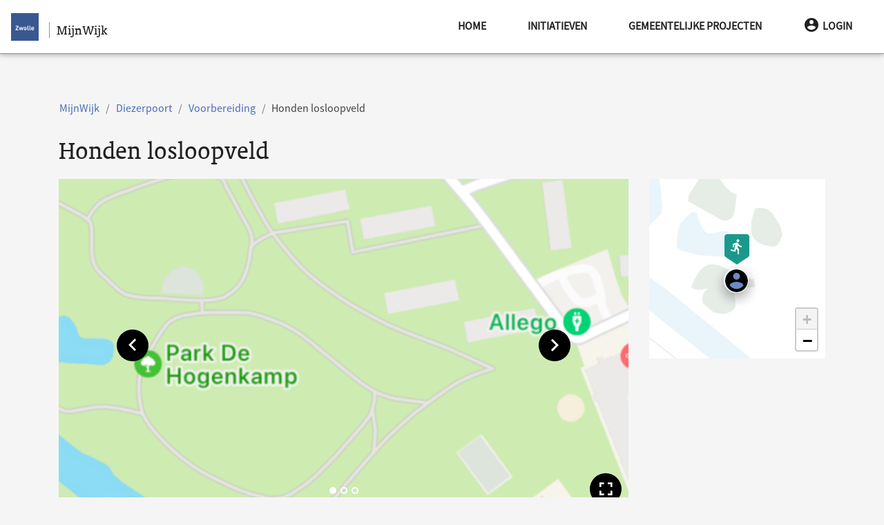

--- FILE ---
content_type: text/html; charset=UTF-8
request_url: https://mijnwijk.zwolle.nl/diezerpoort/project/honden-losloopveld?reply_id=1873&reply_name=CJ%20%20Aeissing%20
body_size: 20170
content:
<!doctype html>
<html lang="nl">
<head>
    <meta charset="utf-8">
    <meta name="viewport" content="width=device-width, initial-scale=1, shrink-to-fit=no">
    <meta http-equiv="x-ua-compatible" content="ie=edge">

    <link rel="stylesheet" href="/css/nijmegen-material.css?id=5527f531379733d3300a510aea126a71">
    <link rel="stylesheet" href="/css/lib.css?id=81fc183b9fea3a1b35d4db89482eefaa">
    <link rel="stylesheet" href="/css/redesign.css?id=8d349ebf245a48f1aec67cf0aefda05a">

                        <meta name="robots" content="noindex">
            
    <meta name="csrf-token" content="0Agp26QEeVbPdAvJ27bnqHvEIGr3akwC7CdLERqe">
    <meta name="google-site-verification" content="0ZcIuFioARZJSUlqrJ5aOukT11XdP1enXftlmLhWW6A" />
    <link rel="icon"
          type="image/png"
          href="/img/favicon.ico">

    <link rel="stylesheet"
          href="/css/fontawesome.css" />

    <script type="application/javascript">
        window.MAP_CENTER_LAT = '52.50869893709786'
        window.MAP_CENTER_LNG = '6.101531982421876'
        window.MAP_BOUND_NORTH = '52.71857520280831'
        window.MAP_BOUND_EAST = '6.746292114257813'
        window.MAP_BOUND_SOUTH = '52.298822671387406'
        window.MAP_BOUND_WEST = '5.456771850585938'
        window.MAP_ZOOM = '11'
        window.locale = 'nl'

        window.CKEDITOR_BASEPATH = '/ckeditor/'

                window.user = null
            </script>
    <title>Honden losloopveld - Diezerpoort - 
 MijnWijk</title>

    </head>
<body class="dark">
<script type="text/javascript">const Ziggy={"url":"https:\/\/mijnwijk.zwolle.nl","port":null,"defaults":{},"routes":{"debugbar.openhandler":{"uri":"_debugbar\/open","methods":["GET","HEAD"]},"debugbar.clockwork":{"uri":"_debugbar\/clockwork\/{id}","methods":["GET","HEAD"],"parameters":["id"]},"debugbar.assets.css":{"uri":"_debugbar\/assets\/stylesheets","methods":["GET","HEAD"]},"debugbar.assets.js":{"uri":"_debugbar\/assets\/javascript","methods":["GET","HEAD"]},"debugbar.cache.delete":{"uri":"_debugbar\/cache\/{key}\/{tags?}","methods":["DELETE"],"parameters":["key","tags"]},"debugbar.queries.explain":{"uri":"_debugbar\/queries\/explain","methods":["POST"]},"asset_management.show_image":{"uri":"asset\/image\/{id}\/{first?}\/{second?}\/{third?}\/{fourth?}","methods":["GET","HEAD"],"parameters":["id","first","second","third","fourth"]},"asset_management.show_raw_image":{"uri":"asset\/raw_image\/{id}\/{first?}\/{second?}\/{third?}\/{fourth?}","methods":["GET","HEAD"],"parameters":["id","first","second","third","fourth"]},"asset_management.upload_asset":{"uri":"asset\/upload","methods":["POST"]},"asset_management.asset_meta":{"uri":"asset\/meta","methods":["POST"]},"asset_management.download_asset":{"uri":"asset\/{id}\/{filename?}","methods":["GET","HEAD"],"parameters":["id","filename"]},"user_management.privacy-statement":{"uri":"privacy-statement\/{subModule?}","methods":["GET","HEAD"],"parameters":["subModule"]},"user_management.store-approval":{"uri":"privacy-statement\/{subModule?}","methods":["POST"],"parameters":["subModule"]},"api.neighbourhoods.user.json":{"uri":"api\/wijken\/gebruiker","methods":["GET","HEAD"]},"api.user.json":{"uri":"api\/gebruikers","methods":["GET","HEAD"]},"api.user.deviceToken.store":{"uri":"api\/user\/deviceToken","methods":["POST"]},"api.benchmark.json":{"uri":"api\/benchmark","methods":["GET","HEAD"]},"api.user.getmail":{"uri":"api\/user\/{user}\/email","methods":["GET","HEAD"],"parameters":["user"]},"api.i18n":{"uri":"api\/translations","methods":["GET","HEAD"]},"api.contentList.index":{"uri":"api\/list","methods":["GET","HEAD"]},"api.category.json":{"uri":"api\/categorieen","methods":["GET","HEAD"]},"api.neighbourhood.json":{"uri":"api\/wijk","methods":["GET","HEAD"]},"api.neighbourhoods.json":{"uri":"api\/wijken","methods":["GET","HEAD"]},"api.projects":{"uri":"api\/projecten","methods":["GET","HEAD"]},"project.promote":{"uri":"project\/{project}\/promoveer","methods":["GET","HEAD"],"parameters":["project"]},"project.promote.store":{"uri":"project\/{project}\/promoveer\/opslaan","methods":["POST"],"parameters":["project"]},"project.criterium.participate":{"uri":"project\/{project}\/criterium\/{criterium}\/deelnemen","methods":["POST"],"parameters":["project","criterium"]},"project.criterium.withdraw":{"uri":"project\/{project}\/criterium\/{criterium}\/intrekken","methods":["POST"],"parameters":["project","criterium"]},"project.criteria.index":{"uri":"project\/{project}\/criteria","methods":["GET","HEAD"],"parameters":["project"]},"project.criterium.destroy":{"uri":"project\/{project}\/criterium\/{criterium}\/verwijder","methods":["DELETE"],"parameters":["project","criterium"]},"project.criterium.create":{"uri":"project\/{project}\/criterium","methods":["GET","HEAD"],"parameters":["project"]},"project.criterium.store":{"uri":"project\/{project}\/criterium","methods":["POST"],"parameters":["project"]},"project.criterium.edit":{"uri":"project\/{project}\/criterium\/{criterium}","methods":["GET","HEAD"],"parameters":["project","criterium"]},"project.criterium.update":{"uri":"project\/{project}\/criterium\/{criterium}","methods":["PUT"],"parameters":["project","criterium"]},"neighbourhood.project.promote":{"uri":"{neighbourhood}\/project\/{project}\/promoveer","methods":["GET","HEAD"],"wheres":{"neighbourhood":"^(?!handleiding).+$"},"parameters":["neighbourhood","project"]},"neighbourhood.project.promote.store":{"uri":"{neighbourhood}\/project\/{project}\/promoveer\/opslaan","methods":["POST"],"wheres":{"neighbourhood":"^(?!handleiding).+$"},"parameters":["neighbourhood","project"]},"neighbourhood.project.criterium.participate":{"uri":"{neighbourhood}\/project\/{project}\/criterium\/{criterium}\/deelnemen","methods":["POST"],"wheres":{"neighbourhood":"^(?!handleiding).+$"},"parameters":["neighbourhood","project","criterium"]},"neighbourhood.project.criterium.withdraw":{"uri":"{neighbourhood}\/project\/{project}\/criterium\/{criterium}\/intrekken","methods":["POST"],"wheres":{"neighbourhood":"^(?!handleiding).+$"},"parameters":["neighbourhood","project","criterium"]},"neighbourhood.project.criteria.index":{"uri":"{neighbourhood}\/project\/{project}\/criteria","methods":["GET","HEAD"],"wheres":{"neighbourhood":"^(?!handleiding).+$"},"parameters":["neighbourhood","project"]},"neighbourhood.project.criterium.destroy":{"uri":"{neighbourhood}\/project\/{project}\/criterium\/{criterium}\/verwijder","methods":["DELETE"],"wheres":{"neighbourhood":"^(?!handleiding).+$"},"parameters":["neighbourhood","project","criterium"]},"neighbourhood.project.criterium.create":{"uri":"{neighbourhood}\/project\/{project}\/criterium","methods":["GET","HEAD"],"wheres":{"neighbourhood":"^(?!handleiding).+$"},"parameters":["neighbourhood","project"]},"neighbourhood.project.criterium.store":{"uri":"{neighbourhood}\/project\/{project}\/criterium","methods":["POST"],"wheres":{"neighbourhood":"^(?!handleiding).+$"},"parameters":["neighbourhood","project"]},"neighbourhood.project.criterium.edit":{"uri":"{neighbourhood}\/project\/{project}\/criterium\/{criterium}","methods":["GET","HEAD"],"wheres":{"neighbourhood":"^(?!handleiding).+$"},"parameters":["neighbourhood","project","criterium"]},"neighbourhood.project.criterium.update":{"uri":"{neighbourhood}\/project\/{project}\/criterium\/{criterium}","methods":["PUT"],"wheres":{"neighbourhood":"^(?!handleiding).+$"},"parameters":["neighbourhood","project","criterium"]},"dashboard.ideas":{"uri":"dashboard\/ideas","methods":["GET","HEAD"]},"dashboard.projects":{"uri":"dashboard\/projects","methods":["GET","HEAD"]},"neighbourhood.highlights.edit":{"uri":"{neighbourhood}\/highlights\/bewerken","methods":["GET","HEAD"],"parameters":["neighbourhood"]},"neighbourhood.highlights.update":{"uri":"{neighbourhood}\/highlights\/bewerken","methods":["POST"],"parameters":["neighbourhood"]},"neighbourhood.post.create":{"uri":"{neighbourhood}\/bericht\/toevoegen","methods":["GET","HEAD"],"parameters":["neighbourhood"]},"neighbourhood.post.store":{"uri":"{neighbourhood}\/bericht\/opslaan","methods":["PUT"],"parameters":["neighbourhood"]},"neighbourhood.post.edit":{"uri":"{neighbourhood}\/bericht\/{id}\/bewerken","methods":["GET","HEAD"],"parameters":["neighbourhood","id"]},"neighbourhood.post.update":{"uri":"{neighbourhood}\/bericht\/{id}\/bewerken","methods":["POST"],"parameters":["neighbourhood","id"]},"neighbourhood.post.delete":{"uri":"{neighbourhood}\/bericht\/{id}\/verwijder","methods":["DELETE"],"parameters":["neighbourhood","id"]},"neighbourhood.informationBlock.create":{"uri":"{neighbourhood}\/informatieblok\/toevoegen","methods":["GET","HEAD"],"parameters":["neighbourhood"]},"neighbourhood.informationBlock.store":{"uri":"{neighbourhood}\/informatieblok\/opslaan","methods":["PUT"],"parameters":["neighbourhood"]},"neighbourhood.informationBlock.edit":{"uri":"{neighbourhood}\/informatieblok\/{id}\/bewerken","methods":["GET","HEAD"],"parameters":["neighbourhood","id"]},"neighbourhood.informationBlock.move":{"uri":"{neighbourhood}\/informatieblok\/{id}\/verplaats\/{direction}","methods":["GET","HEAD"],"parameters":["neighbourhood","id","direction"]},"neighbourhood.informationBlock.update":{"uri":"{neighbourhood}\/informatieblok\/{id}\/bewerken","methods":["POST"],"parameters":["neighbourhood","id"]},"neighbourhood.informationBlock.delete":{"uri":"{neighbourhood}\/informatieblok\/{id}\/verwijder","methods":["DELETE"],"parameters":["neighbourhood","id"]},"neighbourhood.post.show":{"uri":"{neighbourhood}\/bericht\/{id}","methods":["GET","HEAD"],"wheres":{"id":"[0-9]+"},"parameters":["neighbourhood","id"]},"post.openLink":{"uri":"bericht\/externe-link\/{link}","methods":["GET","HEAD"],"parameters":["link"]},"neighbourhood.idea.index":{"uri":"{neighbourhood}\/ideeen","methods":["GET","HEAD"],"wheres":{"neighbourhood":"^(?!handleiding).+$"},"parameters":["neighbourhood"]},"neighbourhood.project.index":{"uri":"{neighbourhood}\/werkzaamheden","methods":["GET","HEAD"],"wheres":{"neighbourhood":"^(?!handleiding).+$"},"parameters":["neighbourhood"]},"idea.index":{"uri":"ideeen","methods":["GET","HEAD"]},"project.index":{"uri":"werkzaamheden","methods":["GET","HEAD"]},"neighbourhood.participation.index":{"uri":"{neighbourhood}\/projecten","methods":["GET","HEAD"],"parameters":["neighbourhood"]},"participation.index":{"uri":"projecten","methods":["GET","HEAD"]},"project.tasks":{"uri":"project\/{project}\/taken","methods":["GET","HEAD"],"parameters":["project"]},"project.events":{"uri":"project\/{project}\/agenda","methods":["GET","HEAD"],"parameters":["project"]},"project.notes":{"uri":"project\/{project}\/notities","methods":["GET","HEAD"],"parameters":["project"]},"project.task.create":{"uri":"project\/{project}\/taken\/toevoegen\/{type?}","methods":["GET","HEAD"],"parameters":["project","type"]},"project.task.store":{"uri":"project\/{project}\/taken\/opslaan","methods":["PUT"],"parameters":["project"]},"project.task.edit":{"uri":"project\/{project}\/taken\/{id}\/bewerken","methods":["GET","HEAD"],"parameters":["project","id"]},"project.task.update":{"uri":"project\/{project}\/taken\/{id}\/bewerken","methods":["POST"],"parameters":["project","id"]},"project.task.done":{"uri":"project\/{project}\/taken\/{id}\/done","methods":["POST"],"parameters":["project","id"]},"project.task.delete":{"uri":"project\/{project}\/taken\/{id}\/verwijder","methods":["DELETE"],"parameters":["project","id"]},"project.thread.create":{"uri":"project\/{project}\/onderwerpen\/toevoegen","methods":["GET","HEAD"],"parameters":["project"]},"project.thread.store":{"uri":"project\/{project}\/onderwerpen\/opslaan","methods":["PUT"],"parameters":["project"]},"project.thread.show":{"uri":"project\/{project}\/onderwerpen\/{thread}","methods":["GET","HEAD"],"parameters":["project","thread"]},"project.thread.edit":{"uri":"project\/{project}\/onderwerpen\/{thread}\/bewerken","methods":["GET","HEAD"],"parameters":["project","thread"]},"project.thread.update":{"uri":"project\/{project}\/onderwerpen\/{thread}\/bewerken","methods":["POST"],"parameters":["project","thread"]},"project.thread.comment.store":{"uri":"project\/{project}\/onderwerpen\/{thread}\/reply","methods":["POST"],"parameters":["project","thread"]},"neighbourhood.project.tasks":{"uri":"{neighbourhood}\/project\/{project}\/taken","methods":["GET","HEAD"],"wheres":{"neighbourhood":"^(?!handleiding).+$"},"parameters":["neighbourhood","project"]},"neighbourhood.project.events":{"uri":"{neighbourhood}\/project\/{project}\/agenda","methods":["GET","HEAD"],"wheres":{"neighbourhood":"^(?!handleiding).+$"},"parameters":["neighbourhood","project"]},"neighbourhood.project.notes":{"uri":"{neighbourhood}\/project\/{project}\/notities","methods":["GET","HEAD"],"wheres":{"neighbourhood":"^(?!handleiding).+$"},"parameters":["neighbourhood","project"]},"neighbourhood.project.task.create":{"uri":"{neighbourhood}\/project\/{project}\/taken\/toevoegen\/{type?}","methods":["GET","HEAD"],"wheres":{"neighbourhood":"^(?!handleiding).+$"},"parameters":["neighbourhood","project","type"]},"neighbourhood.project.task.store":{"uri":"{neighbourhood}\/project\/{project}\/taken\/opslaan","methods":["PUT"],"wheres":{"neighbourhood":"^(?!handleiding).+$"},"parameters":["neighbourhood","project"]},"neighbourhood.project.task.edit":{"uri":"{neighbourhood}\/project\/{project}\/taken\/{id}\/bewerken","methods":["GET","HEAD"],"wheres":{"neighbourhood":"^(?!handleiding).+$"},"parameters":["neighbourhood","project","id"]},"neighbourhood.project.task.update":{"uri":"{neighbourhood}\/project\/{project}\/taken\/{id}\/bewerken","methods":["POST"],"wheres":{"neighbourhood":"^(?!handleiding).+$"},"parameters":["neighbourhood","project","id"]},"neighbourhood.project.task.done":{"uri":"{neighbourhood}\/project\/{project}\/taken\/{id}\/done","methods":["POST"],"wheres":{"neighbourhood":"^(?!handleiding).+$"},"parameters":["neighbourhood","project","id"]},"neighbourhood.project.task.delete":{"uri":"{neighbourhood}\/project\/{project}\/taken\/{id}\/verwijder","methods":["DELETE"],"wheres":{"neighbourhood":"^(?!handleiding).+$"},"parameters":["neighbourhood","project","id"]},"neighbourhood.project.thread.create":{"uri":"{neighbourhood}\/project\/{project}\/onderwerpen\/toevoegen","methods":["GET","HEAD"],"wheres":{"neighbourhood":"^(?!handleiding).+$"},"parameters":["neighbourhood","project"]},"neighbourhood.project.thread.store":{"uri":"{neighbourhood}\/project\/{project}\/onderwerpen\/opslaan","methods":["PUT"],"wheres":{"neighbourhood":"^(?!handleiding).+$"},"parameters":["neighbourhood","project"]},"neighbourhood.project.thread.show":{"uri":"{neighbourhood}\/project\/{project}\/onderwerpen\/{thread}","methods":["GET","HEAD"],"wheres":{"neighbourhood":"^(?!handleiding).+$"},"parameters":["neighbourhood","project","thread"]},"neighbourhood.project.thread.edit":{"uri":"{neighbourhood}\/project\/{project}\/onderwerpen\/{thread}\/bewerken","methods":["GET","HEAD"],"wheres":{"neighbourhood":"^(?!handleiding).+$"},"parameters":["neighbourhood","project","thread"]},"neighbourhood.project.thread.update":{"uri":"{neighbourhood}\/project\/{project}\/onderwerpen\/{thread}\/bewerken","methods":["POST"],"wheres":{"neighbourhood":"^(?!handleiding).+$"},"parameters":["neighbourhood","project","thread"]},"neighbourhood.project.thread.comment.store":{"uri":"{neighbourhood}\/project\/{project}\/onderwerpen\/{thread}\/reply","methods":["POST"],"wheres":{"neighbourhood":"^(?!handleiding).+$"},"parameters":["neighbourhood","project","thread"]},"dashboard.tasks":{"uri":"dashboard\/taken","methods":["GET","HEAD"]},"dashboard.events":{"uri":"dashboard\/agenda\/{year?}\/{month?}","methods":["GET","HEAD"],"parameters":["year","month"]},"dashboard.notes":{"uri":"dashboard\/notities","methods":["GET","HEAD"]},"dashboard.task.create":{"uri":"dashboard\/taken\/toevoegen\/{type?}","methods":["GET","HEAD"],"parameters":["type"]},"dashboard.task.store":{"uri":"dashboard\/taken\/opslaan","methods":["PUT"]},"dashboard.task.edit":{"uri":"dashboard\/taken\/{id}\/bewerken","methods":["GET","HEAD"],"parameters":["id"]},"dashboard.task.update":{"uri":"dashboard\/taken\/{id}\/bewerken","methods":["POST"],"parameters":["id"]},"dashboard.task.delete":{"uri":"dashboard\/taken\/{id}\/verwijder","methods":["DELETE"],"parameters":["id"]},"dashboard.participation":{"uri":"dashboard\/participation","methods":["GET","HEAD"]},"sitemap":{"uri":"sitemap","methods":["GET","HEAD"]},"sitemap.page":{"uri":"site-indeling","methods":["GET","HEAD"]},"accessibility":{"uri":"toegankelijkheid","methods":["GET","HEAD"]},"auth.logout":{"uri":"afmelden","methods":["GET","HEAD"]},"auth.login":{"uri":"aanmelden","methods":["GET","HEAD"]},"auth.register":{"uri":"registreren","methods":["GET","HEAD"]},"auth.store":{"uri":"registreren","methods":["POST"]},"search.results":{"uri":"zoeken","methods":["GET","HEAD"]},"api.search.results":{"uri":"api\/zoeken","methods":["GET","HEAD"]},"contact":{"uri":"contact","methods":["GET","HEAD"]},"contact.store":{"uri":"contact","methods":["POST"]},"error.broken":{"uri":"fout","methods":["GET","HEAD"]},"error.unknown":{"uri":"onbekend","methods":["GET","HEAD"]},"auth.reset-request-form":{"uri":"wachtwoord-aanvragen","methods":["GET","HEAD"]},"auth.request-reset":{"uri":"wachtwoord-aanvragen","methods":["POST"]},"auth.password-reset-form":{"uri":"wachtwoord\/{hash}","methods":["GET","HEAD"],"parameters":["hash"]},"auth.password-reset":{"uri":"wachtwoord-reset","methods":["POST"]},"auth.first-login":{"uri":"activeren\/{hash}","methods":["GET","HEAD"],"parameters":["hash"]},"auth.store-first-login":{"uri":"activeren","methods":["POST"]},"auth.authenticate":{"uri":"authenticeer","methods":["POST"]},"instruction.category.index":{"uri":"handleiding","methods":["GET","HEAD"]},"instruction.category.create":{"uri":"handleiding\/create","methods":["GET","HEAD"]},"instruction.category.store":{"uri":"handleiding\/create","methods":["POST"]},"instruction.category.edit":{"uri":"handleiding\/{category_slug}\/edit","methods":["GET","HEAD"],"parameters":["category_slug"]},"instruction.category.update":{"uri":"handleiding\/{category_slug}\/edit","methods":["PUT"],"parameters":["category_slug"]},"instruction.category.delete":{"uri":"handleiding\/{category_slug}\/delete","methods":["DELETE"],"parameters":["category_slug"]},"instruction.page.index":{"uri":"handleiding\/{category_slug}","methods":["GET","HEAD"],"parameters":["category_slug"]},"instruction.page.create":{"uri":"handleiding\/{category_slug}\/create","methods":["GET","HEAD"],"parameters":["category_slug"]},"instruction.page.show":{"uri":"handleiding\/{category_slug}\/{page_slug}","methods":["GET","HEAD"],"parameters":["category_slug","page_slug"]},"instruction.page.store":{"uri":"handleiding\/{category_slug}\/create","methods":["POST"],"parameters":["category_slug"]},"instruction.page.edit":{"uri":"handleiding\/{category_slug}\/{page_slug}\/edit","methods":["GET","HEAD"],"parameters":["category_slug","page_slug"]},"instruction.page.update":{"uri":"handleiding\/{category_slug}\/{page_slug}\/edit","methods":["PUT"],"parameters":["category_slug","page_slug"]},"instruction.page.delete":{"uri":"handleiding\/{category_slug}\/{page_slug}\/delete","methods":["DELETE"],"parameters":["category_slug","page_slug"]},"rules":{"uri":"spelregels","methods":["GET","HEAD"]},"dashboard":{"uri":"dashboard","methods":["GET","HEAD"]},"benchmark.export":{"uri":"export","methods":["GET","HEAD"]},"project.create":{"uri":"project\/aanmaken","methods":["GET","HEAD"]},"project.edit":{"uri":"project\/{project}\/bewerken","methods":["GET","HEAD"],"parameters":["project"]},"project.store":{"uri":"project","methods":["POST"]},"project.update":{"uri":"project\/{project}","methods":["PUT"],"parameters":["project"]},"feedback.store":{"uri":"project\/{project}\/feedback","methods":["POST"],"parameters":["project"]},"feedback.update":{"uri":"project\/{project}\/feedback\/{feedback_id}","methods":["PUT"],"parameters":["project","feedback_id"]},"feedback.destroy":{"uri":"project\/{project}\/feedback\/{feedback_id}\/verwijder","methods":["DELETE"],"parameters":["project","feedback_id"]},"comment.store":{"uri":"project\/{project}\/discussie","methods":["POST"],"parameters":["project"]},"comment.destroy":{"uri":"project\/{project}\/discussie\/{comment_id}\/verwijder","methods":["DELETE"],"parameters":["project","comment_id"]},"project.users":{"uri":"project\/{project}\/deelnemers","methods":["GET","HEAD"],"parameters":["project"]},"project.user.update":{"uri":"project\/{project}\/deelnemers\/{user}","methods":["PUT"],"parameters":["project","user"]},"project.user.add":{"uri":"project\/{project}\/deelnemers","methods":["POST"],"parameters":["project"]},"project.user.sendMail":{"uri":"project\/{project}\/stuur-email","methods":["POST"],"parameters":["project"]},"project.join":{"uri":"project\/{project}\/deelnemen","methods":["POST"],"parameters":["project"]},"project.leave":{"uri":"project\/{project}\/verlaten","methods":["POST"],"parameters":["project"]},"project.follow":{"uri":"project\/{project}\/volgen","methods":["POST"],"parameters":["project"]},"project.unfollow":{"uri":"project\/{project}\/ontvolgen","methods":["POST"],"parameters":["project"]},"project.vote":{"uri":"project\/{project}\/stem","methods":["POST"],"parameters":["project"]},"project.delete":{"uri":"project\/{project}\/verwijder","methods":["DELETE"],"parameters":["project"]},"project.restore":{"uri":"project\/{project}\/herstel","methods":["POST"],"parameters":["project"]},"neighbourhood.project.create":{"uri":"{neighbourhood}\/project\/aanmaken","methods":["GET","HEAD"],"parameters":["neighbourhood"]},"neighbourhood.project.edit":{"uri":"{neighbourhood}\/project\/{project}\/bewerken","methods":["GET","HEAD"],"parameters":["neighbourhood","project"]},"neighbourhood.project.store":{"uri":"{neighbourhood}\/project","methods":["POST"],"parameters":["neighbourhood"]},"neighbourhood.project.update":{"uri":"{neighbourhood}\/project\/{project}","methods":["PUT"],"parameters":["neighbourhood","project"]},"neighbourhood.feedback.store":{"uri":"{neighbourhood}\/project\/{project}\/feedback","methods":["POST"],"parameters":["neighbourhood","project"]},"neighbourhood.feedback.update":{"uri":"{neighbourhood}\/project\/{project}\/feedback\/{feedback_id}","methods":["PUT"],"parameters":["neighbourhood","project","feedback_id"]},"neighbourhood.feedback.destroy":{"uri":"{neighbourhood}\/project\/{project}\/feedback\/{feedback_id}\/verwijder","methods":["DELETE"],"parameters":["neighbourhood","project","feedback_id"]},"neighbourhood.comment.store":{"uri":"{neighbourhood}\/project\/{project}\/discussie","methods":["POST"],"parameters":["neighbourhood","project"]},"neighbourhood.comment.destroy":{"uri":"{neighbourhood}\/project\/{project}\/discussie\/{comment_id}\/verwijder","methods":["DELETE"],"parameters":["neighbourhood","project","comment_id"]},"neighbourhood.project.users":{"uri":"{neighbourhood}\/project\/{project}\/deelnemers","methods":["GET","HEAD"],"parameters":["neighbourhood","project"]},"neighbourhood.project.user.update":{"uri":"{neighbourhood}\/project\/{project}\/deelnemers\/{user}","methods":["PUT"],"parameters":["neighbourhood","project","user"]},"neighbourhood.project.user.add":{"uri":"{neighbourhood}\/project\/{project}\/deelnemers","methods":["POST"],"parameters":["neighbourhood","project"]},"neighbourhood.project.user.sendMail":{"uri":"{neighbourhood}\/project\/{project}\/stuur-email","methods":["POST"],"parameters":["neighbourhood","project"]},"neighbourhood.project.join":{"uri":"{neighbourhood}\/project\/{project}\/deelnemen","methods":["POST"],"parameters":["neighbourhood","project"]},"neighbourhood.project.leave":{"uri":"{neighbourhood}\/project\/{project}\/verlaten","methods":["POST"],"parameters":["neighbourhood","project"]},"neighbourhood.project.follow":{"uri":"{neighbourhood}\/project\/{project}\/volgen","methods":["POST"],"parameters":["neighbourhood","project"]},"neighbourhood.project.unfollow":{"uri":"{neighbourhood}\/project\/{project}\/ontvolgen","methods":["POST"],"parameters":["neighbourhood","project"]},"neighbourhood.project.vote":{"uri":"{neighbourhood}\/project\/{project}\/stem","methods":["POST"],"parameters":["neighbourhood","project"]},"neighbourhood.project.delete":{"uri":"{neighbourhood}\/project\/{project}\/verwijder","methods":["DELETE"],"parameters":["neighbourhood","project"]},"neighbourhood.project.restore":{"uri":"{neighbourhood}\/project\/{project}\/herstel","methods":["POST"],"parameters":["neighbourhood","project"]},"neighbourhood.project.post-store":{"uri":"{neighbourhood}\/project\/{project}\/aangemaakt","methods":["GET","HEAD"],"parameters":["neighbourhood","project"]},"auth.edit":{"uri":"profiel","methods":["GET","HEAD"]},"auth.update":{"uri":"profiel","methods":["PUT"]},"auth.pre-delete":{"uri":"verwijderen","methods":["GET","HEAD"]},"auth.delete":{"uri":"verwijderen","methods":["POST"]},"auth.notifications":{"uri":"berichten","methods":["GET","HEAD"]},"auth.notifications.settings":{"uri":"berichten\/instellingen","methods":["POST"]},"auth.notifications.disable-settings":{"uri":"berichten\/instellingen\/alles-uit","methods":["POST"]},"auth.notifications.mark":{"uri":"berichten\/gelezen\/{notification}","methods":["POST"],"parameters":["notification"]},"auth.notifications.mark-as-read":{"uri":"berichten\/gelezen","methods":["POST"]},"auth.projects":{"uri":"mijn-projecten","methods":["GET","HEAD"]},"neighbourhood.edit":{"uri":"{neighbourhood}\/bewerken","methods":["GET","HEAD"],"parameters":["neighbourhood"]},"neighbourhood.update":{"uri":"{neighbourhood}\/bewerken","methods":["POST"],"parameters":["neighbourhood"]},"neighbourhood.activate":{"uri":"{neighbourhood}\/activeren","methods":["POST"],"parameters":["neighbourhood"]},"user.sendMail":{"uri":"gebruiker\/{user}\/stuur-email","methods":["POST"],"parameters":["user"]},"user.index":{"uri":"gebruiker","methods":["GET","HEAD"]},"user.create":{"uri":"gebruiker\/create","methods":["GET","HEAD"]},"user.store":{"uri":"gebruiker","methods":["POST"]},"user.edit":{"uri":"gebruiker\/{gebruiker}\/edit","methods":["GET","HEAD"],"parameters":["gebruiker"]},"user.update":{"uri":"gebruiker\/{gebruiker}","methods":["PUT","PATCH"],"parameters":["gebruiker"]},"user.block":{"uri":"gebruiker\/{user_id}\/blokkeer","methods":["POST"],"parameters":["user_id"]},"user.unblock":{"uri":"gebruiker\/{user_id}\/deblokkeer","methods":["POST"],"parameters":["user_id"]},"user.resend-invitation":{"uri":"gebruiker\/{user_id}\/verstuur","methods":["POST"],"parameters":["user_id"]},"user.role.index":{"uri":"rol","methods":["GET","HEAD"]},"user.role.create":{"uri":"rol\/create","methods":["GET","HEAD"]},"user.role.store":{"uri":"rol","methods":["POST"]},"user.role.edit":{"uri":"rol\/{rol}\/edit","methods":["GET","HEAD"],"parameters":["rol"]},"user.role.update":{"uri":"rol\/{rol}","methods":["PUT","PATCH"],"parameters":["rol"]},"user.role.destroy":{"uri":"rol\/{role_id}\/verwijder","methods":["DELETE"],"parameters":["role_id"]},"neighbourhood.map.import":{"uri":"wijk\/importeer","methods":["GET","HEAD"]},"neighbourhood.map.import.store":{"uri":"wijk\/importeer","methods":["POST"]},"neighbourhood.map.index":{"uri":"wijk","methods":["GET","HEAD"]},"neighbourhood.map.edit":{"uri":"wijk\/{neighbourhood}","methods":["GET","HEAD"],"parameters":["neighbourhood"]},"neighbourhood.map.update":{"uri":"wijk\/{neighbourhood}","methods":["POST"],"parameters":["neighbourhood"]},"project.show":{"uri":"project\/{project}","methods":["GET","HEAD"],"parameters":["project"]},"project.openLink":{"uri":"project\/externe-link\/{link}","methods":["GET","HEAD"],"parameters":["link"]},"neighbourhood.project.show":{"uri":"{neighbourhood}\/project\/{project}","methods":["GET","HEAD"],"parameters":["neighbourhood","project"]},"neighbourhood.homepage":{"uri":"{neighbourhood}","methods":["GET","HEAD"],"parameters":["neighbourhood"]},"homepage":{"uri":"\/","methods":["GET","HEAD"]},"ignition.healthCheck":{"uri":"_ignition\/health-check","methods":["GET","HEAD"]},"ignition.executeSolution":{"uri":"_ignition\/execute-solution","methods":["POST"]},"ignition.updateConfig":{"uri":"_ignition\/update-config","methods":["POST"]}}};!function(t,e){"object"==typeof exports&&"undefined"!=typeof module?module.exports=e():"function"==typeof define&&define.amd?define(e):(t||self).route=e()}(this,function(){function t(t,e){for(var n=0;n<e.length;n++){var r=e[n];r.enumerable=r.enumerable||!1,r.configurable=!0,"value"in r&&(r.writable=!0),Object.defineProperty(t,u(r.key),r)}}function e(e,n,r){return n&&t(e.prototype,n),r&&t(e,r),Object.defineProperty(e,"prototype",{writable:!1}),e}function n(){return n=Object.assign?Object.assign.bind():function(t){for(var e=1;e<arguments.length;e++){var n=arguments[e];for(var r in n)({}).hasOwnProperty.call(n,r)&&(t[r]=n[r])}return t},n.apply(null,arguments)}function r(t){return r=Object.setPrototypeOf?Object.getPrototypeOf.bind():function(t){return t.__proto__||Object.getPrototypeOf(t)},r(t)}function o(){try{var t=!Boolean.prototype.valueOf.call(Reflect.construct(Boolean,[],function(){}))}catch(t){}return(o=function(){return!!t})()}function i(t,e){return i=Object.setPrototypeOf?Object.setPrototypeOf.bind():function(t,e){return t.__proto__=e,t},i(t,e)}function u(t){var e=function(t){if("object"!=typeof t||!t)return t;var e=t[Symbol.toPrimitive];if(void 0!==e){var n=e.call(t,"string");if("object"!=typeof n)return n;throw new TypeError("@@toPrimitive must return a primitive value.")}return String(t)}(t);return"symbol"==typeof e?e:e+""}function f(t){var e="function"==typeof Map?new Map:void 0;return f=function(t){if(null===t||!function(t){try{return-1!==Function.toString.call(t).indexOf("[native code]")}catch(e){return"function"==typeof t}}(t))return t;if("function"!=typeof t)throw new TypeError("Super expression must either be null or a function");if(void 0!==e){if(e.has(t))return e.get(t);e.set(t,n)}function n(){return function(t,e,n){if(o())return Reflect.construct.apply(null,arguments);var r=[null];r.push.apply(r,e);var u=new(t.bind.apply(t,r));return n&&i(u,n.prototype),u}(t,arguments,r(this).constructor)}return n.prototype=Object.create(t.prototype,{constructor:{value:n,enumerable:!1,writable:!0,configurable:!0}}),i(n,t)},f(t)}const c=String.prototype.replace,l=/%20/g,a={RFC1738:function(t){return c.call(t,l,"+")},RFC3986:function(t){return String(t)}};var s="RFC3986";const p=Object.prototype.hasOwnProperty,y=Array.isArray,d=function(){const t=[];for(let e=0;e<256;++e)t.push("%"+((e<16?"0":"")+e.toString(16)).toUpperCase());return t}(),b=function t(e,n,r){if(!n)return e;if("object"!=typeof n){if(y(e))e.push(n);else{if(!e||"object"!=typeof e)return[e,n];(r&&(r.plainObjects||r.allowPrototypes)||!p.call(Object.prototype,n))&&(e[n]=!0)}return e}if(!e||"object"!=typeof e)return[e].concat(n);let o=e;return y(e)&&!y(n)&&(o=function(t,e){const n=e&&e.plainObjects?Object.create(null):{};for(let e=0;e<t.length;++e)void 0!==t[e]&&(n[e]=t[e]);return n}(e,r)),y(e)&&y(n)?(n.forEach(function(n,o){if(p.call(e,o)){const i=e[o];i&&"object"==typeof i&&n&&"object"==typeof n?e[o]=t(i,n,r):e.push(n)}else e[o]=n}),e):Object.keys(n).reduce(function(e,o){const i=n[o];return e[o]=p.call(e,o)?t(e[o],i,r):i,e},o)},h=1024,v=function(t,e){return[].concat(t,e)},m=function(t,e){if(y(t)){const n=[];for(let r=0;r<t.length;r+=1)n.push(e(t[r]));return n}return e(t)},g=Object.prototype.hasOwnProperty,w={brackets:function(t){return t+"[]"},comma:"comma",indices:function(t,e){return t+"["+e+"]"},repeat:function(t){return t}},j=Array.isArray,O=Array.prototype.push,E=function(t,e){O.apply(t,j(e)?e:[e])},T=Date.prototype.toISOString,R={addQueryPrefix:!1,allowDots:!1,allowEmptyArrays:!1,arrayFormat:"indices",charset:"utf-8",charsetSentinel:!1,delimiter:"&",encode:!0,encodeDotInKeys:!1,encoder:function(t,e,n,r,o){if(0===t.length)return t;let i=t;if("symbol"==typeof t?i=Symbol.prototype.toString.call(t):"string"!=typeof t&&(i=String(t)),"iso-8859-1"===n)return escape(i).replace(/%u[0-9a-f]{4}/gi,function(t){return"%26%23"+parseInt(t.slice(2),16)+"%3B"});let u="";for(let t=0;t<i.length;t+=h){const e=i.length>=h?i.slice(t,t+h):i,n=[];for(let t=0;t<e.length;++t){let r=e.charCodeAt(t);45===r||46===r||95===r||126===r||r>=48&&r<=57||r>=65&&r<=90||r>=97&&r<=122||"RFC1738"===o&&(40===r||41===r)?n[n.length]=e.charAt(t):r<128?n[n.length]=d[r]:r<2048?n[n.length]=d[192|r>>6]+d[128|63&r]:r<55296||r>=57344?n[n.length]=d[224|r>>12]+d[128|r>>6&63]+d[128|63&r]:(t+=1,r=65536+((1023&r)<<10|1023&e.charCodeAt(t)),n[n.length]=d[240|r>>18]+d[128|r>>12&63]+d[128|r>>6&63]+d[128|63&r])}u+=n.join("")}return u},encodeValuesOnly:!1,format:s,formatter:a[s],indices:!1,serializeDate:function(t){return T.call(t)},skipNulls:!1,strictNullHandling:!1},S={},k=function(t,e,n,r,o,i,u,f,c,l,a,s,p,y,d,b,h,v){let g=t,w=v,O=0,T=!1;for(;void 0!==(w=w.get(S))&&!T;){const e=w.get(t);if(O+=1,void 0!==e){if(e===O)throw new RangeError("Cyclic object value");T=!0}void 0===w.get(S)&&(O=0)}if("function"==typeof l?g=l(e,g):g instanceof Date?g=p(g):"comma"===n&&j(g)&&(g=m(g,function(t){return t instanceof Date?p(t):t})),null===g){if(i)return c&&!b?c(e,R.encoder,h,"key",y):e;g=""}if("string"==typeof(A=g)||"number"==typeof A||"boolean"==typeof A||"symbol"==typeof A||"bigint"==typeof A||function(t){return!(!t||"object"!=typeof t||!(t.constructor&&t.constructor.isBuffer&&t.constructor.isBuffer(t)))}(g))return c?[d(b?e:c(e,R.encoder,h,"key",y))+"="+d(c(g,R.encoder,h,"value",y))]:[d(e)+"="+d(String(g))];var A;const D=[];if(void 0===g)return D;let I;if("comma"===n&&j(g))b&&c&&(g=m(g,c)),I=[{value:g.length>0?g.join(",")||null:void 0}];else if(j(l))I=l;else{const t=Object.keys(g);I=a?t.sort(a):t}const $=f?e.replace(/\./g,"%2E"):e,N=r&&j(g)&&1===g.length?$+"[]":$;if(o&&j(g)&&0===g.length)return N+"[]";for(let e=0;e<I.length;++e){const m=I[e],w="object"==typeof m&&void 0!==m.value?m.value:g[m];if(u&&null===w)continue;const T=s&&f?m.replace(/\./g,"%2E"):m,R=j(g)?"function"==typeof n?n(N,T):N:N+(s?"."+T:"["+T+"]");v.set(t,O);const A=new WeakMap;A.set(S,v),E(D,k(w,R,n,r,o,i,u,f,"comma"===n&&b&&j(g)?null:c,l,a,s,p,y,d,b,h,A))}return D},A=Object.prototype.hasOwnProperty,D=Array.isArray,I={allowDots:!1,allowEmptyArrays:!1,allowPrototypes:!1,allowSparse:!1,arrayLimit:20,charset:"utf-8",charsetSentinel:!1,comma:!1,decodeDotInKeys:!1,decoder:function(t,e,n){const r=t.replace(/\+/g," ");if("iso-8859-1"===n)return r.replace(/%[0-9a-f]{2}/gi,unescape);try{return decodeURIComponent(r)}catch(t){return r}},delimiter:"&",depth:5,duplicates:"combine",ignoreQueryPrefix:!1,interpretNumericEntities:!1,parameterLimit:1e3,parseArrays:!0,plainObjects:!1,strictNullHandling:!1},$=function(t){return t.replace(/&#(\d+);/g,function(t,e){return String.fromCharCode(parseInt(e,10))})},N=function(t,e){return t&&"string"==typeof t&&e.comma&&t.indexOf(",")>-1?t.split(","):t},x=function(t,e,n,r){if(!t)return;const o=n.allowDots?t.replace(/\.([^.[]+)/g,"[$1]"):t,i=/(\[[^[\]]*])/g;let u=n.depth>0&&/(\[[^[\]]*])/.exec(o);const f=u?o.slice(0,u.index):o,c=[];if(f){if(!n.plainObjects&&A.call(Object.prototype,f)&&!n.allowPrototypes)return;c.push(f)}let l=0;for(;n.depth>0&&null!==(u=i.exec(o))&&l<n.depth;){if(l+=1,!n.plainObjects&&A.call(Object.prototype,u[1].slice(1,-1))&&!n.allowPrototypes)return;c.push(u[1])}return u&&c.push("["+o.slice(u.index)+"]"),function(t,e,n,r){let o=r?e:N(e,n);for(let e=t.length-1;e>=0;--e){let r;const i=t[e];if("[]"===i&&n.parseArrays)r=n.allowEmptyArrays&&""===o?[]:[].concat(o);else{r=n.plainObjects?Object.create(null):{};const t="["===i.charAt(0)&&"]"===i.charAt(i.length-1)?i.slice(1,-1):i,e=n.decodeDotInKeys?t.replace(/%2E/g,"."):t,u=parseInt(e,10);n.parseArrays||""!==e?!isNaN(u)&&i!==e&&String(u)===e&&u>=0&&n.parseArrays&&u<=n.arrayLimit?(r=[],r[u]=o):"__proto__"!==e&&(r[e]=o):r={0:o}}o=r}return o}(c,e,n,r)};function C(t,e){const n=function(t){if(!t)return I;if(void 0!==t.allowEmptyArrays&&"boolean"!=typeof t.allowEmptyArrays)throw new TypeError("`allowEmptyArrays` option can only be `true` or `false`, when provided");if(void 0!==t.decodeDotInKeys&&"boolean"!=typeof t.decodeDotInKeys)throw new TypeError("`decodeDotInKeys` option can only be `true` or `false`, when provided");if(null!=t.decoder&&"function"!=typeof t.decoder)throw new TypeError("Decoder has to be a function.");if(void 0!==t.charset&&"utf-8"!==t.charset&&"iso-8859-1"!==t.charset)throw new TypeError("The charset option must be either utf-8, iso-8859-1, or undefined");const e=void 0===t.charset?I.charset:t.charset,n=void 0===t.duplicates?I.duplicates:t.duplicates;if("combine"!==n&&"first"!==n&&"last"!==n)throw new TypeError("The duplicates option must be either combine, first, or last");return{allowDots:void 0===t.allowDots?!0===t.decodeDotInKeys||I.allowDots:!!t.allowDots,allowEmptyArrays:"boolean"==typeof t.allowEmptyArrays?!!t.allowEmptyArrays:I.allowEmptyArrays,allowPrototypes:"boolean"==typeof t.allowPrototypes?t.allowPrototypes:I.allowPrototypes,allowSparse:"boolean"==typeof t.allowSparse?t.allowSparse:I.allowSparse,arrayLimit:"number"==typeof t.arrayLimit?t.arrayLimit:I.arrayLimit,charset:e,charsetSentinel:"boolean"==typeof t.charsetSentinel?t.charsetSentinel:I.charsetSentinel,comma:"boolean"==typeof t.comma?t.comma:I.comma,decodeDotInKeys:"boolean"==typeof t.decodeDotInKeys?t.decodeDotInKeys:I.decodeDotInKeys,decoder:"function"==typeof t.decoder?t.decoder:I.decoder,delimiter:"string"==typeof t.delimiter||(r=t.delimiter,"[object RegExp]"===Object.prototype.toString.call(r))?t.delimiter:I.delimiter,depth:"number"==typeof t.depth||!1===t.depth?+t.depth:I.depth,duplicates:n,ignoreQueryPrefix:!0===t.ignoreQueryPrefix,interpretNumericEntities:"boolean"==typeof t.interpretNumericEntities?t.interpretNumericEntities:I.interpretNumericEntities,parameterLimit:"number"==typeof t.parameterLimit?t.parameterLimit:I.parameterLimit,parseArrays:!1!==t.parseArrays,plainObjects:"boolean"==typeof t.plainObjects?t.plainObjects:I.plainObjects,strictNullHandling:"boolean"==typeof t.strictNullHandling?t.strictNullHandling:I.strictNullHandling};var r}(e);if(""===t||null==t)return n.plainObjects?Object.create(null):{};const r="string"==typeof t?function(t,e){const n={__proto__:null},r=(e.ignoreQueryPrefix?t.replace(/^\?/,""):t).split(e.delimiter,Infinity===e.parameterLimit?void 0:e.parameterLimit);let o,i=-1,u=e.charset;if(e.charsetSentinel)for(o=0;o<r.length;++o)0===r[o].indexOf("utf8=")&&("utf8=%E2%9C%93"===r[o]?u="utf-8":"utf8=%26%2310003%3B"===r[o]&&(u="iso-8859-1"),i=o,o=r.length);for(o=0;o<r.length;++o){if(o===i)continue;const t=r[o],f=t.indexOf("]="),c=-1===f?t.indexOf("="):f+1;let l,a;-1===c?(l=e.decoder(t,I.decoder,u,"key"),a=e.strictNullHandling?null:""):(l=e.decoder(t.slice(0,c),I.decoder,u,"key"),a=m(N(t.slice(c+1),e),function(t){return e.decoder(t,I.decoder,u,"value")})),a&&e.interpretNumericEntities&&"iso-8859-1"===u&&(a=$(a)),t.indexOf("[]=")>-1&&(a=D(a)?[a]:a);const s=A.call(n,l);s&&"combine"===e.duplicates?n[l]=v(n[l],a):s&&"last"!==e.duplicates||(n[l]=a)}return n}(t,n):t;let o=n.plainObjects?Object.create(null):{};const i=Object.keys(r);for(let e=0;e<i.length;++e){const u=i[e],f=x(u,r[u],n,"string"==typeof t);o=b(o,f,n)}return!0===n.allowSparse?o:function(t){const e=[{obj:{o:t},prop:"o"}],n=[];for(let t=0;t<e.length;++t){const r=e[t],o=r.obj[r.prop],i=Object.keys(o);for(let t=0;t<i.length;++t){const r=i[t],u=o[r];"object"==typeof u&&null!==u&&-1===n.indexOf(u)&&(e.push({obj:o,prop:r}),n.push(u))}}return function(t){for(;t.length>1;){const e=t.pop(),n=e.obj[e.prop];if(y(n)){const t=[];for(let e=0;e<n.length;++e)void 0!==n[e]&&t.push(n[e]);e.obj[e.prop]=t}}}(e),t}(o)}var P=/*#__PURE__*/function(){function t(t,e,n){var r,o;this.name=t,this.definition=e,this.bindings=null!=(r=e.bindings)?r:{},this.wheres=null!=(o=e.wheres)?o:{},this.config=n}var n=t.prototype;return n.matchesUrl=function(t){var e,n=this;if(!this.definition.methods.includes("GET"))return!1;var r=this.template.replace(/[.*+$()[\]]/g,"\\$&").replace(/(\/?){([^}?]*)(\??)}/g,function(t,e,r,o){var i,u="(?<"+r+">"+((null==(i=n.wheres[r])?void 0:i.replace(/(^\^)|(\$$)/g,""))||"[^/?]+")+")";return o?"("+e+u+")?":""+e+u}).replace(/^\w+:\/\//,""),o=t.replace(/^\w+:\/\//,"").split("?"),i=o[0],u=o[1],f=null!=(e=new RegExp("^"+r+"/?$").exec(i))?e:new RegExp("^"+r+"/?$").exec(decodeURI(i));if(f){for(var c in f.groups)f.groups[c]="string"==typeof f.groups[c]?decodeURIComponent(f.groups[c]):f.groups[c];return{params:f.groups,query:C(u)}}return!1},n.compile=function(t){var e=this;return this.parameterSegments.length?this.template.replace(/{([^}?]+)(\??)}/g,function(n,r,o){var i,u;if(!o&&[null,void 0].includes(t[r]))throw new Error("Ziggy error: '"+r+"' parameter is required for route '"+e.name+"'.");if(e.wheres[r]&&!new RegExp("^"+(o?"("+e.wheres[r]+")?":e.wheres[r])+"$").test(null!=(u=t[r])?u:""))throw new Error("Ziggy error: '"+r+"' parameter '"+t[r]+"' does not match required format '"+e.wheres[r]+"' for route '"+e.name+"'.");return encodeURI(null!=(i=t[r])?i:"").replace(/%7C/g,"|").replace(/%25/g,"%").replace(/\$/g,"%24")}).replace(this.config.absolute?/(\.[^/]+?)(\/\/)/:/(^)(\/\/)/,"$1/").replace(/\/+$/,""):this.template},e(t,[{key:"template",get:function(){var t=(this.origin+"/"+this.definition.uri).replace(/\/+$/,"");return""===t?"/":t}},{key:"origin",get:function(){return this.config.absolute?this.definition.domain?""+this.config.url.match(/^\w+:\/\//)[0]+this.definition.domain+(this.config.port?":"+this.config.port:""):this.config.url:""}},{key:"parameterSegments",get:function(){var t,e;return null!=(t=null==(e=this.template.match(/{[^}?]+\??}/g))?void 0:e.map(function(t){return{name:t.replace(/{|\??}/g,""),required:!/\?}$/.test(t)}}))?t:[]}}])}(),_=/*#__PURE__*/function(t){function r(e,r,o,i){var u;if(void 0===o&&(o=!0),(u=t.call(this)||this).t=null!=i?i:"undefined"!=typeof Ziggy?Ziggy:null==globalThis?void 0:globalThis.Ziggy,!u.t&&"undefined"!=typeof document&&document.getElementById("ziggy-routes-json")&&(globalThis.Ziggy=JSON.parse(document.getElementById("ziggy-routes-json").textContent),u.t=globalThis.Ziggy),u.t=n({},u.t,{absolute:o}),e){if(!u.t.routes[e])throw new Error("Ziggy error: route '"+e+"' is not in the route list.");u.i=new P(e,u.t.routes[e],u.t),u.u=u.l(r)}return u}var o,u;u=t,(o=r).prototype=Object.create(u.prototype),o.prototype.constructor=o,i(o,u);var f=r.prototype;return f.toString=function(){var t=this,e=Object.keys(this.u).filter(function(e){return!t.i.parameterSegments.some(function(t){return t.name===e})}).filter(function(t){return"_query"!==t}).reduce(function(e,r){var o;return n({},e,((o={})[r]=t.u[r],o))},{});return this.i.compile(this.u)+function(t,e){let n=t;const r=function(t){if(!t)return R;if(void 0!==t.allowEmptyArrays&&"boolean"!=typeof t.allowEmptyArrays)throw new TypeError("`allowEmptyArrays` option can only be `true` or `false`, when provided");if(void 0!==t.encodeDotInKeys&&"boolean"!=typeof t.encodeDotInKeys)throw new TypeError("`encodeDotInKeys` option can only be `true` or `false`, when provided");if(null!=t.encoder&&"function"!=typeof t.encoder)throw new TypeError("Encoder has to be a function.");const e=t.charset||R.charset;if(void 0!==t.charset&&"utf-8"!==t.charset&&"iso-8859-1"!==t.charset)throw new TypeError("The charset option must be either utf-8, iso-8859-1, or undefined");let n=s;if(void 0!==t.format){if(!g.call(a,t.format))throw new TypeError("Unknown format option provided.");n=t.format}const r=a[n];let o,i=R.filter;if(("function"==typeof t.filter||j(t.filter))&&(i=t.filter),o=t.arrayFormat in w?t.arrayFormat:"indices"in t?t.indices?"indices":"repeat":R.arrayFormat,"commaRoundTrip"in t&&"boolean"!=typeof t.commaRoundTrip)throw new TypeError("`commaRoundTrip` must be a boolean, or absent");return{addQueryPrefix:"boolean"==typeof t.addQueryPrefix?t.addQueryPrefix:R.addQueryPrefix,allowDots:void 0===t.allowDots?!0===t.encodeDotInKeys||R.allowDots:!!t.allowDots,allowEmptyArrays:"boolean"==typeof t.allowEmptyArrays?!!t.allowEmptyArrays:R.allowEmptyArrays,arrayFormat:o,charset:e,charsetSentinel:"boolean"==typeof t.charsetSentinel?t.charsetSentinel:R.charsetSentinel,commaRoundTrip:t.commaRoundTrip,delimiter:void 0===t.delimiter?R.delimiter:t.delimiter,encode:"boolean"==typeof t.encode?t.encode:R.encode,encodeDotInKeys:"boolean"==typeof t.encodeDotInKeys?t.encodeDotInKeys:R.encodeDotInKeys,encoder:"function"==typeof t.encoder?t.encoder:R.encoder,encodeValuesOnly:"boolean"==typeof t.encodeValuesOnly?t.encodeValuesOnly:R.encodeValuesOnly,filter:i,format:n,formatter:r,serializeDate:"function"==typeof t.serializeDate?t.serializeDate:R.serializeDate,skipNulls:"boolean"==typeof t.skipNulls?t.skipNulls:R.skipNulls,sort:"function"==typeof t.sort?t.sort:null,strictNullHandling:"boolean"==typeof t.strictNullHandling?t.strictNullHandling:R.strictNullHandling}}(e);let o,i;"function"==typeof r.filter?(i=r.filter,n=i("",n)):j(r.filter)&&(i=r.filter,o=i);const u=[];if("object"!=typeof n||null===n)return"";const f=w[r.arrayFormat],c="comma"===f&&r.commaRoundTrip;o||(o=Object.keys(n)),r.sort&&o.sort(r.sort);const l=new WeakMap;for(let t=0;t<o.length;++t){const e=o[t];r.skipNulls&&null===n[e]||E(u,k(n[e],e,f,c,r.allowEmptyArrays,r.strictNullHandling,r.skipNulls,r.encodeDotInKeys,r.encode?r.encoder:null,r.filter,r.sort,r.allowDots,r.serializeDate,r.format,r.formatter,r.encodeValuesOnly,r.charset,l))}const p=u.join(r.delimiter);let y=!0===r.addQueryPrefix?"?":"";return r.charsetSentinel&&(y+="iso-8859-1"===r.charset?"utf8=%26%2310003%3B&":"utf8=%E2%9C%93&"),p.length>0?y+p:""}(n({},e,this.u._query),{addQueryPrefix:!0,arrayFormat:"indices",encodeValuesOnly:!0,skipNulls:!0,encoder:function(t,e){return"boolean"==typeof t?Number(t):e(t)}})},f.p=function(t){var e=this;t?this.t.absolute&&t.startsWith("/")&&(t=this.h().host+t):t=this.v();var r={},o=Object.entries(this.t.routes).find(function(n){return r=new P(n[0],n[1],e.t).matchesUrl(t)})||[void 0,void 0];return n({name:o[0]},r,{route:o[1]})},f.v=function(){var t=this.h(),e=t.pathname,n=t.search;return(this.t.absolute?t.host+e:e.replace(this.t.url.replace(/^\w*:\/\/[^/]+/,""),"").replace(/^\/+/,"/"))+n},f.current=function(t,e){var r=this.p(),o=r.name,i=r.params,u=r.query,f=r.route;if(!t)return o;var c=new RegExp("^"+t.replace(/\./g,"\\.").replace(/\*/g,".*")+"$").test(o);if([null,void 0].includes(e)||!c)return c;var l=new P(o,f,this.t);e=this.l(e,l);var a=n({},i,u);if(Object.values(e).every(function(t){return!t})&&!Object.values(a).some(function(t){return void 0!==t}))return!0;var s=function(t,e){return Object.entries(t).every(function(t){var n=t[0],r=t[1];return Array.isArray(r)&&Array.isArray(e[n])?r.every(function(t){return e[n].includes(t)||e[n].includes(decodeURIComponent(t))}):"object"==typeof r&&"object"==typeof e[n]&&null!==r&&null!==e[n]?s(r,e[n]):e[n]==r||e[n]==decodeURIComponent(r)})};return s(e,a)},f.h=function(){var t,e,n,r,o,i,u="undefined"!=typeof window?window.location:{},f=u.host,c=u.pathname,l=u.search;return{host:null!=(t=null==(e=this.t.location)?void 0:e.host)?t:void 0===f?"":f,pathname:null!=(n=null==(r=this.t.location)?void 0:r.pathname)?n:void 0===c?"":c,search:null!=(o=null==(i=this.t.location)?void 0:i.search)?o:void 0===l?"":l}},f.has=function(t){return this.t.routes.hasOwnProperty(t)},f.l=function(t,e){var r=this;void 0===t&&(t={}),void 0===e&&(e=this.i),null!=t||(t={}),t=["string","number"].includes(typeof t)?[t]:t;var o=e.parameterSegments.filter(function(t){return!r.t.defaults[t.name]});if(Array.isArray(t))t=t.reduce(function(t,e,r){var i,u;return n({},t,o[r]?((i={})[o[r].name]=e,i):"object"==typeof e?e:((u={})[e]="",u))},{});else if(1===o.length&&!t[o[0].name]&&(t.hasOwnProperty(Object.values(e.bindings)[0])||t.hasOwnProperty("id"))){var i;(i={})[o[0].name]=t,t=i}return n({},this.m(e),this.j(t,e))},f.m=function(t){var e=this;return t.parameterSegments.filter(function(t){return e.t.defaults[t.name]}).reduce(function(t,r,o){var i,u=r.name;return n({},t,((i={})[u]=e.t.defaults[u],i))},{})},f.j=function(t,e){var r=e.bindings,o=e.parameterSegments;return Object.entries(t).reduce(function(t,e){var i,u,f=e[0],c=e[1];if(!c||"object"!=typeof c||Array.isArray(c)||!o.some(function(t){return t.name===f}))return n({},t,((u={})[f]=c,u));if(!c.hasOwnProperty(r[f])){if(!c.hasOwnProperty("id"))throw new Error("Ziggy error: object passed as '"+f+"' parameter is missing route model binding key '"+r[f]+"'.");r[f]="id"}return n({},t,((i={})[f]=c[r[f]],i))},{})},f.valueOf=function(){return this.toString()},e(r,[{key:"params",get:function(){var t=this.p();return n({},t.params,t.query)}},{key:"routeParams",get:function(){return this.p().params}},{key:"queryParams",get:function(){return this.p().query}}])}(/*#__PURE__*/f(String));return function(t,e,n,r){var o=new _(t,e,n,r);return t?o.toString():o}});
</script>
    <nav class="navbar fixed-top navbar-expand-lg navbar-light">

    <a href="#main-content" class="sr-only sr-only-focusable" tabindex="0">
        Sla navigatie over
    </a>

    <a class="navbar-brand" href="/" title="Naar thuispagina">
    <img src="/images/Zwolle RGB-.jpg"
         class="logo"
         alt="Gemeente Zwolle"
         height="42"
         width="42"
    >
    <img src="/images/Zwolle RGB-.jpg"
         class="logo simple"
         height="42"
         width="42"
         alt="Gemeente Zwolle"
         aria-hidden="true">

    <span class="title">
            MijnWijk
        </span>
</a>


    <button class="navbar-toggler" type="button" data-toggle="collapse" data-target="#navbar-collapse"
            aria-controls="navbar-collapse" aria-expanded="false"
            aria-label="Toon navigatie"
            data-label-alt="Verberg navigatie"
    >

        <span class="mdi mdi-menu text-primary nav-menu-open
            "
              aria-label=" Ongelezen berichten"></span>

        <span class="mdi mdi-close text-primary nav-menu-close" aria-hidden="true"></span>
    </button>

    <div class="collapse navbar-collapse" id="navbar-collapse">
        <ul class="navbar-nav ml-auto">


                            <li class="nav-item">
                    <a href="/diezerpoort"
                       class="nav-link ">
                        Home
                                            </a>
                </li>
                                        <li class="nav-item">
                    <a href="/diezerpoort/ideeen"
                       class="nav-link ">
                        Initiatieven
                                            </a>
                </li>

                <li class="nav-item">
                    <a href="/diezerpoort/werkzaamheden"
                       class="nav-link ">
                        Gemeentelijke projecten
                                            </a>
                </li>
            
                            <li class="nav-item avatar">
                    <a href="https://mijnwijk.zwolle.nl/aanmelden" class="nav-link">
                        <span class="mdi mdi-account-circle not-logged-in-icon" aria-hidden="true"></span>
                        Login
                    </a>
                </li>
                    </ul>
    </div>
</nav>

    <main class="main-content page-project-show"
          id="main-content">

        <span id="screenreader-warning" class="sr-only"></span>

                    <header>
    <div class="container">
            <nav aria-label="breadcrumb">
        <ol class="breadcrumb">
            
                                    <li class="breadcrumb-item"><a href="https://mijnwijk.zwolle.nl">MijnWijk</a></li>
                
            
                                    <li class="breadcrumb-item"><a href="https://mijnwijk.zwolle.nl/diezerpoort">Diezerpoort</a></li>
                
            
                                    <li class="breadcrumb-item"><a href="https://mijnwijk.zwolle.nl/diezerpoort/ideeen?phase=2">Voorbereiding</a></li>
                
            
                                    <li class="breadcrumb-item active" aria-current="page">Honden losloopveld</li>
                
                    </ol>
    </nav>

    </div>
        <div class="container">
        <h1>Honden losloopveld</h1>
    </div>
    <meta property="og:url"
          content="https://mijnwijk.zwolle.nl/diezerpoort/project/honden-losloopveld" />
    <meta property="og:title" content="Honden losloopveld" />
    <meta property="og:description"
          content="In park de Hogenkamp een losloop veld voor honden! Zodat kinderen en honden kunnen spelen zonder last te hebben van elkaar! " />
            <meta property="og:image"
              content="https://mijnwijk.zwolle.nl/asset/image/2878/IMG_4340.png/355/150/s?1768731925" />
    </header>
        
            
            <div class="container">
        <section aria-label="Afbeeldingen">
    <div class="row">
                    <div class="col-lg-9">
                <image-carousel :images="[{&quot;id&quot;:2878,&quot;created_at&quot;:&quot;2023-12-27T17:07:21.000000Z&quot;,&quot;updated_at&quot;:&quot;2023-12-27T17:07:36.000000Z&quot;,&quot;type&quot;:1,&quot;name&quot;:&quot;IMG_4340&quot;,&quot;filename&quot;:&quot;18c3c995-b9b1-4703-ac1d-75b974fa9a45&quot;,&quot;mime_type&quot;:&quot;image\/png&quot;,&quot;extension&quot;:&quot;png&quot;,&quot;meta_data&quot;:{&quot;scaling&quot;:&quot;{\&quot;width\&quot;:1125,\&quot;x\&quot;:\&quot;307\&quot;,\&quot;y\&quot;:\&quot;1005\&quot;}&quot;},&quot;pivot&quot;:{&quot;project_id&quot;:535,&quot;asset_id&quot;:2878,&quot;position&quot;:0},&quot;metas&quot;:[{&quot;id&quot;:365,&quot;key&quot;:&quot;scaling&quot;,&quot;value&quot;:&quot;{\&quot;width\&quot;:1125,\&quot;x\&quot;:\&quot;307\&quot;,\&quot;y\&quot;:\&quot;1005\&quot;}&quot;,&quot;asset_id&quot;:2878}]},{&quot;id&quot;:2892,&quot;created_at&quot;:&quot;2024-01-04T10:37:10.000000Z&quot;,&quot;updated_at&quot;:&quot;2024-01-04T10:37:24.000000Z&quot;,&quot;type&quot;:1,&quot;name&quot;:&quot;Schermafbeelding_2024-01-04_113644&quot;,&quot;filename&quot;:&quot;962abf0c-19cf-43fc-a95c-80db3d949d28&quot;,&quot;mime_type&quot;:&quot;image\/jpeg&quot;,&quot;extension&quot;:&quot;jpg&quot;,&quot;meta_data&quot;:{&quot;scaling&quot;:&quot;{\&quot;width\&quot;:1257,\&quot;x\&quot;:\&quot;0\&quot;,\&quot;y\&quot;:\&quot;0\&quot;}&quot;},&quot;pivot&quot;:{&quot;project_id&quot;:535,&quot;asset_id&quot;:2892,&quot;position&quot;:1},&quot;metas&quot;:[{&quot;id&quot;:366,&quot;key&quot;:&quot;scaling&quot;,&quot;value&quot;:&quot;{\&quot;width\&quot;:1257,\&quot;x\&quot;:\&quot;0\&quot;,\&quot;y\&quot;:\&quot;0\&quot;}&quot;,&quot;asset_id&quot;:2892}]},{&quot;id&quot;:2893,&quot;created_at&quot;:&quot;2024-01-04T10:40:32.000000Z&quot;,&quot;updated_at&quot;:&quot;2024-01-04T10:40:40.000000Z&quot;,&quot;type&quot;:1,&quot;name&quot;:&quot;Schermafbeelding_2024-01-04_114016&quot;,&quot;filename&quot;:&quot;decfd7f7-4be9-45a1-9887-c31a7c70a901&quot;,&quot;mime_type&quot;:&quot;image\/jpeg&quot;,&quot;extension&quot;:&quot;jpg&quot;,&quot;meta_data&quot;:{&quot;scaling&quot;:&quot;{\&quot;width\&quot;:1006,\&quot;x\&quot;:\&quot;0\&quot;,\&quot;y\&quot;:\&quot;0\&quot;}&quot;},&quot;pivot&quot;:{&quot;project_id&quot;:535,&quot;asset_id&quot;:2893,&quot;position&quot;:2},&quot;metas&quot;:[{&quot;id&quot;:367,&quot;key&quot;:&quot;scaling&quot;,&quot;value&quot;:&quot;{\&quot;width\&quot;:1006,\&quot;x\&quot;:\&quot;0\&quot;,\&quot;y\&quot;:\&quot;0\&quot;}&quot;,&quot;asset_id&quot;:2893}]}]"
                                :width="825">
                    <div class="carousel slide">
                    <ol class="carousel-indicators">
                                    <a href="https://mijnwijk.zwolle.nl/diezerpoort/project/honden-losloopveld?slider-image-index=0"
                       aria-label="Toon afbeelding IMG_4340"
                    >
                        <li class="active">
                        </li>
                    </a>
                                    <a href="https://mijnwijk.zwolle.nl/diezerpoort/project/honden-losloopveld?slider-image-index=1"
                       aria-label="Toon afbeelding Schermafbeelding_2024-01-04_113644"
                    >
                        <li class="">
                        </li>
                    </a>
                                    <a href="https://mijnwijk.zwolle.nl/diezerpoort/project/honden-losloopveld?slider-image-index=2"
                       aria-label="Toon afbeelding Schermafbeelding_2024-01-04_114016"
                    >
                        <li class="">
                        </li>
                    </a>
                            </ol>
        
        <div class="carousel-inner">
            <div class="carousel-item active">
                <img src="https://mijnwijk.zwolle.nl/asset/image/2878/IMG_4340.png/825/350/s"
                     alt="IMG_4340"
                     width="825"
                     height="350">
            </div>
        </div>

                    <a class="carousel-control-prev"
               href="https://mijnwijk.zwolle.nl/diezerpoort/project/honden-losloopveld?slider-image-index=2"
               aria-label="Toon vorige afbeelding"
            >
                <span class="carousel-control-prev-icon" aria-hidden="true"></span>
                <span class="sr-only">Toon vorige afbeelding</span>
            </a>
            <a class="carousel-control-next"
               href="https://mijnwijk.zwolle.nl/diezerpoort/project/honden-losloopveld?slider-image-index=1"
               aria-label="Toon volgende afbeelding"
            >
                <span class="carousel-control-next-icon" aria-hidden="true"></span>
                <span class="sr-only">Toon volgende afbeelding</span>
            </a>
        
        <a class="carousel-control-large" role="button" target="_blank"
           href="https://mijnwijk.zwolle.nl/asset/image/2878/IMG_4340">
            <span class="mdi mdi-fullscreen" aria-hidden="true"></span>
            <span class="sr-only">Toon volledige afbeelding</span>
        </a>
    </div>
                </image-carousel>
            </div>
                <div class="col-lg-3">
            <show-map :height="260"
                      geometry=""
                      :latitude="52.521041"
                      :longitude="6.100377"
                      :category-icon="'sport'"
                      :users="[{&quot;id&quot;:3452,&quot;first_name&quot;:&quot;K&quot;,&quot;api_token&quot;:null,&quot;created_at&quot;:&quot;2023-12-27T16:58:08.000000Z&quot;,&quot;updated_at&quot;:&quot;2023-12-27T16:58:08.000000Z&quot;,&quot;deleted_at&quot;:null,&quot;last_name&quot;:&quot;Alkema&quot;,&quot;picture_id&quot;:null,&quot;is_blocked&quot;:false,&quot;activated&quot;:&quot;1&quot;,&quot;rolename&quot;:null,&quot;pivot&quot;:{&quot;project_id&quot;:535,&quot;user_id&quot;:3452,&quot;collaborator_type&quot;:1},&quot;picture&quot;:null}]">
            </show-map>
        </div>
    </div>
</section>

<div class="row mt-3">
    <div class="col-lg-4 mb-2 mb-lg-0">
        <aside>
            <div class="card card-project-details">
                <div class="card-header">
                    <div class="row">
                        <div class="col-4">
                            <span class="sr-only">
                                Populariteit 8
                            </span>
                            <span class="mdi mdi-star" aria-hidden="true"></span>
                            <span aria-hidden="true">
                                8
                            </span>
                            <small aria-hidden="true">
                                Populariteit
                            </small>
                        </div>
                        <div class="col-4">
                            <span class="mdi mdi-heart" aria-hidden="true"></span>
                            <span class="sr-only">
                                2 Keer ondersteund
                            </span>
                            <span aria-hidden="true">
                                 2
                            </span>
                            <small aria-hidden="true">
                                Keer <br>ondersteund
                            </small>
                        </div>
                        <div class="col-4">
                            <span class="sr-only">
                                1 Reacties
                            </span>
                            <span class="mdi mdi-message-text" aria-hidden="true"></span>
                            <span aria-hidden="true">
                                1
                            </span>
                            <small aria-hidden="true">
                                Reacties
                            </small>
                        </div>
                    </div>
                </div>
                <div class="card-body">
                    <h2 class="card-title">Over dit idee</h2>
                    <ul class="card-details">
                        <li>
                            <span class="mdi mdi-calendar" aria-hidden="true"></span>
                            <span>
                                                                Ingestuurd op: 27 december 2023
                                                            </span>
                        </li>
                                                <li>
                            <span class="mdi mdi-map-marker" aria-hidden="true"></span>
                            <span>
                            Wijk: Diezerpoort
                                                                    (Park de hogenkamp)
                                                            </span>
                        </li>
                                                    <li><span class="mdi mdi-development"
                                      aria-hidden="true"></span>
                                <span>
                                    Fase: Voorbereiding
                                </span>
                            </li>
                                                <li>
                            <span class="icon sport" aria-hidden="true"></span>
                            <span>Categorie: Sporten, Spelen en Recreatie</span>
                        </li>
                                                                                                    <li class="alert alert-danger px-0" role="alert">
                                <span class="mdi mdi-alert text-danger" aria-hidden="true"></span>
                                <span>Dit idee is gearchiveerd</span>
                            </li>

                                                                        </ul>
                    

                                            <span class="subheading mt-0">Bestanden</span>
                                                    <a class="btn btn-ghost text-left"
                               target="_blank"
                               download
                               title="Download Hondenlosloop Park de Hogenkamp.pdf"
                               href="https://mijnwijk.zwolle.nl/asset/2891/Hondenlosloop_Park_de_Hogenkamp.pdf">
                                <small>
                                                                            <span class="mdi mdi-file-document float-left mr-1"
                                              aria-hidden="true"></span>
                                                                        Hondenlosloop Park de Hogenkamp.pdf
                                </small>
                            </a>
                                                            </div>
            </div>
        </aside>
    </div>
    <div class="col-lg-8">
        <section aria-label="Inhoud">
            <article>
                <p>Een honden losloopveld maken in park de hogenkamp! Nu zijn er veel honden die loslopen op het speelveld van kinderen en het is een heerlijk park om te wandelen met je hond. Een omheining is voor mij gewenst!</p>

            </article>
            <footer>
                <h3 class="subheading">Initiatiefnemer</h3>

                                    <div class="user-block">
                        <img class="user-icon"
                             alt=""
                             src="/img/account_circle.svg">
                        <div class="user-info">
                            <h4 title="K Alkema">K Alkema</h4>
                        </div>
                    </div>
                
                <h3 class="subheading">Deelnemers</h3>
                <div class="row">
                                            <div class="col-12">
                            <p>Er zijn nog geen deelnemers</p>
                        </div>
                                    </div>

                                            </footer>
        </section>
    </div>
</div>

        

                    <div class="row mt-3">
                <div class="col-lg-4">
    <div class="card messages-card">
        <div class="card-header">
            <h2 class="card-title">Reacties van de gemeente</h2>
        </div>
        <div class="card-body">
                            <div class="message">
                    <div class="message-head">
                        <div class="user-block">
                            <img class="user-icon"
                                 alt=""
                                 src="https://mijnwijk.zwolle.nl/asset/image/57/foto_ilse_Twistvlietpark.jpg/48/48/f">

                            <div class="user-info">
                                <h4 class="bold">Ilse Bloemhof</h4>

                                <span class="badge badge-secondary"></span>
                                <ul class="details">
                                    <li>
                                        <small>1 jaar geleden</small>
                                    </li>
                                </ul>
                            </div>
                        </div>
                    </div>
                    <div class="message-body pt-3">
                                                    <p><p>Dag,</p>

<p>Inmiddels heb je contact gehad met de opbouwwerker van Dieze-West, Marc Kamp. Hij helpt jou meerdere hondenbezitters enthousiast te krijgen om een omheind hondenlosloopveld in Park de Hogenkamp te realiseren. Ik zet in MijnWijk jouw idee op ïn voorbereiding". We houden contact. </p>

<p>Groeten Ilse </p>
</p>
                                                <cog-menu>
                                                                                </cog-menu>
                    </div>
                </div>
                            <div class="message">
                    <div class="message-head">
                        <div class="user-block">
                            <img class="user-icon"
                                 alt=""
                                 src="https://mijnwijk.zwolle.nl/asset/image/57/foto_ilse_Twistvlietpark.jpg/48/48/f">

                            <div class="user-info">
                                <h4 class="bold">Ilse Bloemhof</h4>

                                <span class="badge badge-secondary"></span>
                                <ul class="details">
                                    <li>
                                        <small>2 jaar geleden</small>
                                    </li>
                                </ul>
                            </div>
                        </div>
                    </div>
                    <div class="message-body pt-3">
                                                    <p><p>Dag, dank voor het delen van jouw idee op MijnWijk. Er is een officiele  hondenlosloopterrein langs het water. In de bijlage (onder de linkerkolom "Bestanden") heb ik in een luchtfoto aangeven welk terrein dit is. Wil je als buurtinitiatief samen met andere hondenbezitters met dit gebied aan de slag? Bijvoorbeeld samen een omheining plaatsen? Dan help ik jullie daar graag bij om dit te realiseren. Het initiatief begint met het vinden van een groep van enthousiaste hondenbezitters die dit idee verder uitwerken. Ken je hondenbezitters die dit samen met jou willen oppakken? Mocht je telefonisch contact op prijs stellen dan kunnen we bellen om het initiatief door te nemen. </p>

<p>Je kunt jouw idee delen met anderen door op de knop "Deel dit initiatief" te drukken. Zo kunnen anderen jouw idee een hartje geven of een reactie plaatsen. Dat geeft mij zicht op het aantal mensen dat jouw idee ondersteunt. </p>

<p>Ik plaats het idee op onze Facebookpagina WijkenZwolle Oost. </p>

<p>Groeten, Ilse  </p>
</p>
                                                <cog-menu>
                                                                                </cog-menu>
                    </div>
                </div>
                    </div>
            </div>
</div>
                <div class="col-lg-8">
    <div class="card messages-card">
        <div class="card-header">
            <h2 class="card-title">Reacties</h2>
        </div>
        <div class="card-body">
                                            <comment :comment="{&quot;id&quot;:1873,&quot;created_at&quot;:&quot;2024-05-31T11:37:39.000000Z&quot;,&quot;updated_at&quot;:&quot;2024-05-31T11:37:39.000000Z&quot;,&quot;body&quot;:&quot;Uitstekend idee, ook ik zie dit graag omheind worden zodat de hond rustig los kan lopen zonder dat hij ook op andere plekken kan komen en eventuele overlast veroorzaakt!&quot;,&quot;parent_id&quot;:null,&quot;project_id&quot;:535,&quot;user_id&quot;:3671,&quot;thread_id&quot;:null,&quot;deleted_at&quot;:null,&quot;user&quot;:{&quot;id&quot;:3671,&quot;first_name&quot;:&quot;CJ &quot;,&quot;api_token&quot;:null,&quot;created_at&quot;:&quot;2024-05-31T11:26:42.000000Z&quot;,&quot;updated_at&quot;:&quot;2024-05-31T11:26:42.000000Z&quot;,&quot;deleted_at&quot;:null,&quot;last_name&quot;:&quot;Aeissing &quot;,&quot;picture_id&quot;:null,&quot;is_blocked&quot;:false,&quot;activated&quot;:&quot;1&quot;,&quot;rolename&quot;:null,&quot;picture&quot;:null,&quot;roles&quot;:[{&quot;id&quot;:6,&quot;created_at&quot;:&quot;2021-03-31T06:58:45.000000Z&quot;,&quot;updated_at&quot;:&quot;2021-07-13T08:52:32.000000Z&quot;,&quot;name&quot;:&quot;Wijkbewoner&quot;,&quot;label&quot;:null,&quot;description&quot;:&quot;&quot;,&quot;is_shown&quot;:0,&quot;is_locked&quot;:1,&quot;pivot&quot;:{&quot;user_id&quot;:3671,&quot;role_id&quot;:6}}],&quot;home_neighbourhoods&quot;:[{&quot;id&quot;:5,&quot;created_at&quot;:&quot;2020-03-27T10:01:26.000000Z&quot;,&quot;updated_at&quot;:&quot;2025-02-26T14:55:11.000000Z&quot;,&quot;deleted_at&quot;:null,&quot;name&quot;:&quot;Diezerpoort&quot;,&quot;city_id&quot;:1,&quot;geometry&quot;:&quot;{\&quot;type\&quot;:\&quot;Polygon\&quot;,\&quot;coordinates\&quot;:[[[6.113087,52.517351],[6.114563,52.517773],[6.116158,52.51808],[6.117229,52.518208],[6.117295,52.518261],[6.117396,52.518311],[6.118664,52.518491],[6.117171,52.523122],[6.116752,52.52416],[6.116166,52.525863],[6.109753,52.525077],[6.107033,52.524738],[6.104199,52.524412],[6.102468,52.524146],[6.100857,52.523851],[6.098692,52.523357],[6.096309,52.522687],[6.094388,52.521995],[6.093281,52.521551],[6.091817,52.520905],[6.090453,52.520246],[6.088915,52.519512],[6.087033,52.518604],[6.085315,52.517765],[6.084255,52.517229],[6.083708,52.51697],[6.084963,52.51605],[6.086114,52.515504],[6.088108,52.51484],[6.089006,52.51463],[6.089383,52.5157],[6.09178,52.515348],[6.092511,52.515852],[6.09344,52.515973],[6.093787,52.516016],[6.095378,52.516968],[6.097436,52.516284],[6.098509,52.516187],[6.09873,52.516101],[6.099148,52.515191],[6.101476,52.514908],[6.10178,52.514672],[6.100562,52.513319],[6.10123,52.513126],[6.104074,52.512041],[6.107052,52.513702],[6.108871,52.514685],[6.113087,52.517351]]]}&quot;,&quot;center_latitude&quot;:&quot;52.518952&quot;,&quot;center_longitude&quot;:&quot;6.101186&quot;,&quot;is_active&quot;:true,&quot;slug&quot;:&quot;diezerpoort&quot;,&quot;description&quot;:&quot;&lt;p&gt;Diezerpoort ligt in stadsdeel Oost maar vraag een bewoner waar hij\/zij woont en het antwoord zal vaak de buurtnaam zijn: Het Noorden, de Schildersbuurt, Bollebieste, Dieze, Indische Buurt of Bagijneweide.&lt;\/p&gt;\r\n\r\n&lt;p&gt;De betrokkenheid van bewoners bij hun buurt is groot. Zij weten goed wat er fijn is aan hun buurt, maar ook wat er beter kan en dan laten ze dan ook wel weten. En als je vraagt om mee te helpen om de buurt leuker te maken, dan gaan de handen uit de mouwen. Lees er meer over in het Wijkenmagazine op &lt;a href=\&quot;http:\/\/www.zwolle.nl\/wijkenmagazine\&quot;&gt;www.zwolle.nl\/wijkenmagazine&lt;\/a&gt; editie Oost.&lt;\/p&gt;\r\n&quot;,&quot;budget_information&quot;:null,&quot;director_id&quot;:14,&quot;pivot&quot;:{&quot;user_id&quot;:3671,&quot;neighbourhood_id&quot;:5,&quot;neighbour_type&quot;:1}}]},&quot;replies&quot;:[]}"
                         :project-id="535"
                         :project-neighbourhood-id="5"
                         :project-managers="[{&quot;id&quot;:3452,&quot;first_name&quot;:&quot;K&quot;,&quot;api_token&quot;:null,&quot;created_at&quot;:&quot;2023-12-27T16:58:08.000000Z&quot;,&quot;updated_at&quot;:&quot;2023-12-27T16:58:08.000000Z&quot;,&quot;deleted_at&quot;:null,&quot;last_name&quot;:&quot;Alkema&quot;,&quot;picture_id&quot;:null,&quot;is_blocked&quot;:false,&quot;activated&quot;:&quot;1&quot;,&quot;rolename&quot;:null,&quot;pivot&quot;:{&quot;project_id&quot;:535,&quot;user_id&quot;:3452,&quot;collaborator_type&quot;:1},&quot;picture&quot;:null}]"
                         :project-joiners="[]"
                         :project-trashed="true"
                         :user-guest="true"
                         :can-delete="false">
                    <div class="message">
    <div class="message-head">
        <div class="user-block">
            <img class="user-icon"
                 alt=""
                 src="/img/account_circle.svg">
            <div class="user-info">
                <h4 class="bold">CJ  Aeissing </h4>
                                    <span class="badge badge-secondary"></span>
                                <ul class="details">
                                        <li>
                        <small>1 jaar geleden</small>
                    </li>
                </ul>
            </div>
        </div>
    </div>

    <div class="message-body">
        <p>Uitstekend idee, ook ik zie dit graag omheind worden zodat de hond rustig los kan lopen zonder dat hij ook op andere plekken kan komen en eventuele overlast veroorzaakt!</p>
        <a href="https://mijnwijk.zwolle.nl/diezerpoort/project/honden-losloopveld?reply_id=1873&amp;reply_name=CJ  Aeissing #comment-form"
           class="btn btn-ghost"
           aria-label="Antwoord op CJ  Aeissing "
           role="button"
        >
            <span class="mdi mdi-reply" aria-hidden="true"></span>
            Antwoord
        </a>

        <cog-menu>
                    </cog-menu>
    </div>

    <div class="message-replies">
            </div>
</div>
                </comment>
            
            <div class="message-divider">
                <span>
                        Initiatief is geplaatst op 27-12-2023
                </span>
            </div>
        </div>
            </div>
</div>
            </div>
            </div>
                    </main>

    <footer class="page-footer">
    <div class="footer-content">
        <div class="container">
            <div class="row">
                <div class="hidden-md-down col-lg-6">
                </div>
                <div class="col-md-12 col-lg-6 col-md-offset-6">
                    <div class="row">
                        <div class="hidden-md-down col-lg-5">
                            <h4 id="footer-about-title" class="title">Over deze site</h4>
                            <ul class="link-list" aria-labelledby="footer-about-title">
                                <li>
                                    <a href="https://mijnwijk.zwolle.nl/handleiding">
                                        Zo werkt MijnWijk
                                    </a>
                                </li>
                                <li>
                                    <a href="https://mijnwijk.zwolle.nl/privacy-statement">
                                        Privacybeleid
                                    </a>
                                </li>
                                <li>
                                    <a href="https://mijnwijk.zwolle.nl/spelregels">Algemene voorwaarden</a>
                                </li>
                                <li>
                                                                            <a target="_blank"
                                           href="https://toegankelijkheidsverklaring.nl/register/7004">
                                            Toegankelijkheidsverklaring
                                        </a>
                                                                    </li>
                                <li>
                                    <a href="https://mijnwijk.zwolle.nl/site-indeling">
                                        Sitemap
                                    </a>
                                </li>
                            </ul>
                        </div>
                        <div class="col-xs-12 col-md-6 col-lg-7">
                            <h4 id="footer-contact-title" class="title">Contactgegevens</h4>
                            <ul class="link-list contact-list" aria-labelledby="footer-contact-title">
                                                                    <li>
                                        <span class="mdi mdi-email" aria-hidden="true"></span>
                                        <a href="mailto:mijnwijk@zwolle.nl">
                                            mijnwijk@zwolle.nl
                                        </a>
                                    </li>
                                                                                            </ul>
                        </div>
                    </div>
                </div>
            </div>
        </div>
    </div>
    <div class="footer-copyright text-center">
        <div class="container-fluid">
    <img src="/images/Zwolle RGB-.jpg" height="32" width="32"
         class="logo-labeled"
         alt="Gemeente Zwolle">
    Gemeente Zwolle
</div>
    </div>
</footer>

    <script type="application/javascript">
        (function (i, s, o, g, r, a, m) {
            i['GoogleAnalyticsObject'] = r
            i[r] = i[r] || function () {
                (i[r].q = i[r].q || []).push(arguments)
            }, i[r].l = 1 * new Date()
            a = s.createElement(o),
                m = s.getElementsByTagName(o)[0]
            a.async = 1
            a.src = g
            m.parentNode.insertBefore(a, m)
        })(window, document, 'script', 'https://www.google-analytics.com/analytics.js', 'ga')

        ga('set', 'anonymizeIp', true)
        ga('create', 'UA-83050773-2', 'auto')
        ga('send', 'pageview')
    </script>
<script type="application/javascript" src="/js/scripts.js?id=c05b2800f58ccde91d1b1d3125ce2d44"></script>
<script type="application/javascript" src="/js/app.js?id=36bb9f1062a5485bcea21b3a2ec0ee77"></script>
</body>
</html>


--- FILE ---
content_type: text/css
request_url: https://mijnwijk.zwolle.nl/css/redesign.css?id=8d349ebf245a48f1aec67cf0aefda05a
body_size: 23363
content:
.highcharts-light,:root{--highcharts-color-0:#2caffe;--highcharts-color-1:#544fc5;--highcharts-color-2:#00e272;--highcharts-color-3:#fe6a35;--highcharts-color-4:#6b8abc;--highcharts-color-5:#d568fb;--highcharts-color-6:#2ee0ca;--highcharts-color-7:#fa4b42;--highcharts-color-8:#feb56a;--highcharts-color-9:#91e8e1;--highcharts-background-color:#fff;--highcharts-neutral-color-100:#000;--highcharts-neutral-color-80:#333;--highcharts-neutral-color-60:#666;--highcharts-neutral-color-40:#999;--highcharts-neutral-color-20:#ccc;--highcharts-neutral-color-10:#e6e6e6;--highcharts-neutral-color-5:#f2f2f2;--highcharts-neutral-color-3:#f7f7f7;--highcharts-highlight-color-100:#02f;--highcharts-highlight-color-80:#334eff;--highcharts-highlight-color-60:#667aff;--highcharts-highlight-color-20:#ccd3ff;--highcharts-highlight-color-10:#e6e9ff;--highcharts-positive-color:#06b535;--highcharts-negative-color:#f21313}@media (prefers-color-scheme:dark){:root{--highcharts-background-color:#303030;--highcharts-neutral-color-100:#fff;--highcharts-neutral-color-80:#d6d6d6;--highcharts-neutral-color-60:#adadad;--highcharts-neutral-color-40:#858585;--highcharts-neutral-color-20:#5c5c5c;--highcharts-neutral-color-10:#474747;--highcharts-neutral-color-5:#3d3d3d;--highcharts-neutral-color-3:#393939;--highcharts-highlight-color-100:#7aa7ff;--highcharts-highlight-color-80:#6c90d6;--highcharts-highlight-color-60:#5e79ad;--highcharts-highlight-color-20:#414a5c;--highcharts-highlight-color-10:#3a3f47}}.highcharts-dark{--highcharts-background-color:#303030;--highcharts-neutral-color-100:#fff;--highcharts-neutral-color-80:#d6d6d6;--highcharts-neutral-color-60:#adadad;--highcharts-neutral-color-40:#858585;--highcharts-neutral-color-20:#5c5c5c;--highcharts-neutral-color-10:#474747;--highcharts-neutral-color-5:#3d3d3d;--highcharts-neutral-color-3:#393939;--highcharts-highlight-color-100:#7aa7ff;--highcharts-highlight-color-80:#6c90d6;--highcharts-highlight-color-60:#5e79ad;--highcharts-highlight-color-20:#414a5c;--highcharts-highlight-color-10:#3a3f47}.highcharts-container{-webkit-tap-highlight-color:rgba(0,0,0,0);font-family:Helvetica,Arial,sans-serif;font-size:1rem;height:100%;line-height:normal;outline:none;overflow:hidden;position:relative;text-align:left;touch-action:manipulation;-webkit-user-select:none;-moz-user-select:none;user-select:none;width:100%;z-index:0}.highcharts-root{display:block}.highcharts-root text{stroke-width:0}.highcharts-strong{font-weight:700}.highcharts-emphasized{font-style:italic}.highcharts-anchor{cursor:pointer}.highcharts-background{fill:var(--highcharts-background-color)}.highcharts-label-box,.highcharts-plot-background,.highcharts-plot-border{fill:none}.highcharts-label text{fill:var(--highcharts-neutral-color-80);font-size:.8em}.highcharts-button-box{fill:inherit}.highcharts-tracker-line{stroke-linejoin:round;stroke:hsla(0,0%,75%,0);stroke-width:22;fill:none}.highcharts-tracker-area{fill:hsla(0,0%,75%,0);stroke-width:0}.highcharts-title{fill:var(--highcharts-neutral-color-80);font-size:1.2em;font-weight:700}.highcharts-subtitle{fill:var(--highcharts-neutral-color-60);font-size:.8em}.highcharts-axis-line{fill:none;stroke:var(--highcharts-neutral-color-80)}.highcharts-yaxis .highcharts-axis-line{stroke-width:0}.highcharts-axis-title{fill:var(--highcharts-neutral-color-60);font-size:.8em}.highcharts-axis-labels{fill:var(--highcharts-neutral-color-80);cursor:default;font-size:.8em}.highcharts-grid-line{fill:none;stroke:var(--highcharts-neutral-color-10)}.highcharts-xaxis-grid .highcharts-grid-line{stroke-width:0}.highcharts-tick{stroke:var(--highcharts-neutral-color-80)}.highcharts-yaxis .highcharts-tick{stroke-width:0}.highcharts-minor-grid-line{stroke:var(--highcharts-neutral-color-5)}.highcharts-crosshair-thin{stroke-width:1px;stroke:var(--highcharts-neutral-color-20)}.highcharts-crosshair-category{stroke:var(--highcharts-highlight-color-20);stroke-opacity:.25}.highcharts-credits{fill:var(--highcharts-neutral-color-40);cursor:pointer;font-size:.6em;transition:fill .25s,font-size .25s}.highcharts-credits:hover{fill:var(--highcharts-neutral-color-100);font-size:.7em}.highcharts-tooltip{cursor:default;pointer-events:none;transition:stroke .15s;white-space:nowrap}.highcharts-tooltip text{fill:var(--highcharts-neutral-color-80);font-size:.8em}.highcharts-tooltip .highcharts-header{font-size:.8em}.highcharts-tooltip-box{stroke-width:1px;stroke-width:0}.highcharts-tooltip-box,.highcharts-tooltip-box .highcharts-label-box{fill:var(--highcharts-background-color)}div.highcharts-tooltip{filter:none;font-size:.8em}.highcharts-selection-marker{fill:var(--highcharts-highlight-color-80);fill-opacity:.25}.highcharts-graph{fill:none;stroke-width:2px;stroke-linecap:round;stroke-linejoin:round}.highcharts-empty-series{stroke-width:1px;fill:none;stroke:var(--highcharts-neutral-color-20)}.highcharts-state-hover .highcharts-graph{stroke-width:3}.highcharts-point-inactive,.highcharts-series-inactive{opacity:.2;transition:opacity 50ms}.highcharts-state-hover path{transition:stroke-width 50ms}.highcharts-state-normal path{transition:stroke-width .25s}.highcharts-data-labels,.highcharts-markers,.highcharts-point,g.highcharts-series{transition:opacity .25s}.highcharts-legend-point-active .highcharts-point:not(.highcharts-point-hover),.highcharts-legend-series-active .highcharts-data-labels:not(.highcharts-series-hover),.highcharts-legend-series-active .highcharts-markers:not(.highcharts-series-hover),.highcharts-legend-series-active g.highcharts-series:not(.highcharts-series-hover){opacity:.2}.highcharts-color-0{fill:var(--highcharts-color-0);stroke:var(--highcharts-color-0)}.highcharts-color-1{fill:var(--highcharts-color-1);stroke:var(--highcharts-color-1)}.highcharts-color-2{fill:var(--highcharts-color-2);stroke:var(--highcharts-color-2)}.highcharts-color-3{fill:var(--highcharts-color-3);stroke:var(--highcharts-color-3)}.highcharts-color-4{fill:var(--highcharts-color-4);stroke:var(--highcharts-color-4)}.highcharts-color-5{fill:var(--highcharts-color-5);stroke:var(--highcharts-color-5)}.highcharts-color-6{fill:var(--highcharts-color-6);stroke:var(--highcharts-color-6)}.highcharts-color-7{fill:var(--highcharts-color-7);stroke:var(--highcharts-color-7)}.highcharts-color-8{fill:var(--highcharts-color-8);stroke:var(--highcharts-color-8)}.highcharts-color-9{fill:var(--highcharts-color-9);stroke:var(--highcharts-color-9)}.highcharts-area{fill-opacity:.75;stroke-width:0}.highcharts-markers{stroke-width:1px;stroke:var(--highcharts-background-color)}.highcharts-a11y-marker-hidden,.highcharts-a11y-markers-hidden .highcharts-point:not(.highcharts-point-hover,.highcharts-a11y-marker-visible){opacity:0}.highcharts-point{stroke-width:1px}.highcharts-dense-data .highcharts-point{stroke-width:0}.highcharts-data-label text,text.highcharts-data-label{font-size:.7em;font-weight:700}.highcharts-data-label-box{fill:none;stroke-width:0}.highcharts-data-label text,text.highcharts-data-label{fill:var(--highcharts-neutral-color-80)}.highcharts-data-label-connector{fill:none}.highcharts-data-label-hidden{pointer-events:none}.highcharts-halo{fill-opacity:.25;stroke-width:0}.highcharts-series-label text{fill:inherit;font-weight:700}.highcharts-markers .highcharts-point-select,.highcharts-series:not(.highcharts-pie-series) .highcharts-point-select{fill:var(--highcharts-neutral-color-20);stroke:var(--highcharts-neutral-color-100)}.highcharts-bar-series path.highcharts-point,.highcharts-column-series path.highcharts-point{stroke:var(--highcharts-background-color)}.highcharts-column-series .highcharts-point{transition:fill-opacity .25s}.highcharts-column-series .highcharts-point-hover{fill-opacity:.75;transition:fill-opacity 50ms}.highcharts-pie-series .highcharts-point{stroke-linejoin:round;stroke:var(--highcharts-background-color)}.highcharts-pie-series .highcharts-point-hover{fill-opacity:.75;transition:fill-opacity 50ms}.highcharts-funnel-series .highcharts-point{stroke-linejoin:round;stroke:var(--highcharts-background-color)}.highcharts-funnel-series .highcharts-point-hover{fill-opacity:.75;transition:fill-opacity 50ms}.highcharts-funnel-series .highcharts-point-select{fill:inherit;stroke:inherit}.highcharts-pyramid-series .highcharts-point{stroke-linejoin:round;stroke:var(--highcharts-background-color)}.highcharts-pyramid-series .highcharts-point-hover{fill-opacity:.75;transition:fill-opacity 50ms}.highcharts-pyramid-series .highcharts-point-select{fill:inherit;stroke:inherit}.highcharts-solidgauge-series .highcharts-point{stroke-width:0}.highcharts-treemap-series .highcharts-point{stroke-width:1px;stroke:var(--highcharts-neutral-color-10);transition:stroke .25s,fill .25s,fill-opacity .25s}.highcharts-treemap-series .highcharts-point-hover{stroke:var(--highcharts-neutral-color-40);transition:stroke 25ms,fill 25ms,fill-opacity 25ms}.highcharts-treemap-series .highcharts-above-level{display:none}.highcharts-treemap-series .highcharts-internal-node{fill:none}.highcharts-treemap-series .highcharts-internal-node-interactive{fill-opacity:.15;cursor:pointer}.highcharts-treemap-series .highcharts-internal-node-interactive:hover{fill-opacity:.75}.highcharts-vector-series .highcharts-point,.highcharts-windbarb-series .highcharts-point{fill:none;stroke-width:2px}.highcharts-lollipop-stem{stroke:var(--highcharts-neutral-color-100)}.highcharts-focus-border{fill:none;stroke-width:2px}.highcharts-legend-item-hidden .highcharts-focus-border{fill:none!important}.highcharts-legend-box{fill:none;stroke-width:0}.highcharts-legend-item>text{fill:var(--highcharts-neutral-color-80);stroke-width:0;cursor:pointer;font-size:.8em;font-weight:700}.highcharts-legend-item:hover text{fill:var(--highcharts-neutral-color-100)}.highcharts-legend-item-hidden *{fill:var(--highcharts-neutral-color-60)!important;stroke:var(--highcharts-neutral-color-60)!important;text-decoration:line-through;transition:fill .25s}.highcharts-legend-nav-active{fill:var(--highcharts-highlight-color-100);cursor:pointer}.highcharts-legend-nav-inactive{fill:var(--highcharts-neutral-color-20)}circle.highcharts-legend-nav-active,circle.highcharts-legend-nav-inactive{fill:hsla(0,0%,75%,0)}.highcharts-legend-title-box{fill:none;stroke-width:0}.highcharts-bubble-legend-symbol{stroke-width:2;fill-opacity:.5}.highcharts-bubble-legend-connectors{stroke-width:1}.highcharts-bubble-legend-labels{fill:var(--highcharts-neutral-color-80);font-size:.7em}.highcharts-loading{background-color:var(--highcharts-background-color);opacity:.5;position:absolute;text-align:center;transition:opacity .25s;z-index:10}.highcharts-loading-hidden{height:0!important;opacity:0;overflow:hidden;transition:opacity .25s,height .25s step-end}.highcharts-loading-inner{font-weight:700;position:relative;top:45%}.highcharts-pane,.highcharts-plot-band{fill:var(--highcharts-neutral-color-100);fill-opacity:.05}.highcharts-plot-line{fill:none;stroke:var(--highcharts-neutral-color-40);stroke-width:1px}.highcharts-plot-line-label{font-size:.8em}.highcharts-boxplot-box{fill:var(--highcharts-background-color)}.highcharts-boxplot-median{stroke-width:2px}.highcharts-bubble-series .highcharts-point{fill-opacity:.5}.highcharts-errorbar-series .highcharts-point{stroke:var(--highcharts-neutral-color-100)}.highcharts-gauge-series .highcharts-data-label-box{stroke:var(--highcharts-neutral-color-20);stroke-width:1px}.highcharts-gauge-series .highcharts-dial{fill:var(--highcharts-neutral-color-100);stroke-width:0}.highcharts-polygon-series .highcharts-graph{fill:inherit;stroke-width:0}.highcharts-waterfall-series .highcharts-graph{stroke:var(--highcharts-neutral-color-80);stroke-dasharray:1,3}.highcharts-sankey-series .highcharts-point{stroke-width:0}.highcharts-sankey-series .highcharts-link{fill-opacity:.5;transition:fill .25s,fill-opacity .25s}.highcharts-sankey-series .highcharts-point-hover.highcharts-link{fill-opacity:1;transition:fill 50ms,fill-opacity 50ms}.highcharts-venn-series .highcharts-point{fill-opacity:.75;stroke:var(--highcharts-neutral-color-20);transition:stroke .25s,fill-opacity .25s}.highcharts-venn-series .highcharts-point-hover{fill-opacity:1;stroke:var(--highcharts-neutral-color-20)}.highcharts-timeline-series .highcharts-graph{stroke:var(--highcharts-neutral-color-20)}.highcharts-navigator-mask-outside{fill-opacity:0}.highcharts-navigator-mask-inside{fill:var(--highcharts-highlight-color-60);fill-opacity:.25;cursor:ew-resize}.highcharts-navigator-outline{stroke:var(--highcharts-neutral-color-40);fill:none}.highcharts-navigator-handle{stroke:var(--highcharts-neutral-color-40);fill:var(--highcharts-neutral-color-5);cursor:ew-resize}.highcharts-navigator-series{fill:var(--highcharts-highlight-color-80);stroke:var(--highcharts-highlight-color-80)}.highcharts-navigator-series .highcharts-graph{stroke-width:1px}.highcharts-navigator-series .highcharts-area{fill-opacity:.05}.highcharts-navigator-xaxis .highcharts-axis-line{stroke-width:0}.highcharts-navigator-xaxis .highcharts-grid-line{stroke-width:1px;stroke:var(--highcharts-neutral-color-10)}.highcharts-navigator-xaxis.highcharts-axis-labels{fill:var(--highcharts-neutral-color-100);font-size:.7em;opacity:.6}.highcharts-navigator-yaxis .highcharts-grid-line{stroke-width:0}.highcharts-scrollbar-thumb{fill:var(--highcharts-neutral-color-20);stroke:var(--highcharts-neutral-color-20);stroke-width:0}.highcharts-scrollbar-button{fill:var(--highcharts-neutral-color-10);stroke:var(--highcharts-neutral-color-20);stroke-width:1px}.highcharts-scrollbar-arrow{fill:var(--highcharts-neutral-color-60)}.highcharts-scrollbar-rifles{stroke:none;stroke-width:1px}.highcharts-scrollbar-track{fill:hsla(0,0%,100%,.001)}.highcharts-button,.highcharts-scrollbar-track{stroke:var(--highcharts-neutral-color-20);stroke-width:1px}.highcharts-button{fill:var(--highcharts-neutral-color-3);cursor:default;transition:fill .25s}.highcharts-button text{fill:var(--highcharts-neutral-color-80);font-size:.8em}.highcharts-button-hover{fill:var(--highcharts-neutral-color-10);stroke:var(--highcharts-neutral-color-20);transition:fill 0ms}.highcharts-button-hover text{fill:var(--highcharts-neutral-color-80)}.highcharts-button-pressed{fill:var(--highcharts-highlight-color-10);stroke:var(--highcharts-neutral-color-20);font-weight:700}.highcharts-button-pressed text{font-weight:700}.highcharts-button-disabled text,.highcharts-button-pressed text{fill:var(--highcharts-neutral-color-80)}.highcharts-range-selector-buttons .highcharts-button{stroke-width:0}.highcharts-range-label rect{fill:none}.highcharts-range-label text{fill:var(--highcharts-neutral-color-60)}.highcharts-range-input rect{fill:none}.highcharts-range-input text{fill:var(--highcharts-neutral-color-80);font-size:.8em}.highcharts-range-input{stroke-width:1px;stroke:var(--highcharts-neutral-color-20)}input.highcharts-range-selector{border:0;height:1px;left:-9em;padding:0;position:absolute;text-align:center;width:1px}.highcharts-crosshair-label text{fill:var(--highcharts-background-color);font-size:1.7em}.highcharts-crosshair-label .highcharts-label-box{fill:inherit}.highcharts-candlestick-series .highcharts-point{stroke:var(--highcharts-neutral-color-100);stroke-width:1px}.highcharts-candlestick-series .highcharts-point-up{fill:var(--highcharts-background-color)}.highcharts-hollowcandlestick-series .highcharts-point-down{fill:var(--highcharts-negative-color);stroke:var(--highcharts-negative-color)}.highcharts-hollowcandlestick-series .highcharts-point-down-bearish-up{fill:var(--highcharts-positive-color);stroke:var(--highcharts-positive-color)}.highcharts-hollowcandlestick-series .highcharts-point-up{fill:transparent;stroke:var(--highcharts-positive-color)}.highcharts-ohlc-series .highcharts-point-hover{stroke-width:3px}.highcharts-flags-series .highcharts-point .highcharts-label-box{stroke:var(--highcharts-neutral-color-40);fill:var(--highcharts-background-color);transition:fill .25s}.highcharts-flags-series .highcharts-point-hover .highcharts-label-box{stroke:var(--highcharts-neutral-color-100);fill:var(--highcharts-highlight-color-20)}.highcharts-flags-series .highcharts-point text{fill:var(--highcharts-neutral-color-100);font-size:.9em;font-weight:700}.highcharts-map-series .highcharts-point{stroke:var(--highcharts-neutral-color-20);stroke-width:inherit;transition:fill .5s,fill-opacity .5s,stroke-width .25s}.highcharts-map-series .highcharts-point-hover{fill-opacity:.5;transition:fill 0ms,fill-opacity 0ms}.highcharts-mapline-series .highcharts-point{fill:none}.highcharts-heatmap-series .highcharts-point{stroke-width:0}.highcharts-map-navigation{font-size:1.3em;font-weight:700;text-align:center}.highcharts-map-navigation.highcharts-button{fill:var(--highcharts-background-color);stroke:var(--highcharts-neutral-color-10)}.highcharts-map-navigation.highcharts-button:hover{fill:var(--highcharts-neutral-color-10)}.highcharts-map-navigation.highcharts-button .highcharts-button-symbol{stroke-width:2px}.highcharts-mapview-inset-border{stroke:var(--highcharts-neutral-color-20);stroke-width:1px;fill:none}.highcharts-coloraxis{stroke-width:0}.highcharts-coloraxis-marker{fill:var(--highcharts-neutral-color-40)}.highcharts-null-point{fill:var(--highcharts-neutral-color-3)}.highcharts-3d-frame{fill:transparent}.highcharts-contextbutton{fill:var(--highcharts-background-color);stroke:none;stroke-linecap:round}.highcharts-contextbutton:hover{fill:var(--highcharts-neutral-color-10);stroke:var(--highcharts-neutral-color-10)}.highcharts-button-symbol{stroke:var(--highcharts-neutral-color-60);stroke-width:3px}.highcharts-menu{background:var(--highcharts-background-color);border:none;border-radius:3px;box-shadow:3px 3px 10px #888;padding:.5em}.highcharts-menu-item{background:none;border-radius:3px;color:var(--highcharts-neutral-color-80);cursor:pointer;font-size:.8em;list-style-type:none;padding:.5em;transition:background .25s,color .25s}.highcharts-menu-item:hover{background:var(--highcharts-neutral-color-5)}.highcharts-breadcrumbs-button{fill:none;stroke-width:0;cursor:pointer}.highcharts-breadcrumbs-separator{fill:var(--highcharts-neutral-color-60)}.highcharts-drilldown-point{cursor:pointer}.highcharts-drilldown-axis-label,.highcharts-drilldown-data-label text,text.highcharts-drilldown-data-label{fill:var(--highcharts-highlight-color-100);cursor:pointer;font-weight:700;text-decoration:underline}.highcharts-no-data text{fill:var(--highcharts-neutral-color-60);font-size:.8em;font-weight:700}.highcharts-axis-resizer{stroke:var(--highcharts-neutral-color-100);stroke-width:2px;cursor:ns-resize}.highcharts-bullet-target{stroke-width:0}.highcharts-lineargauge-target,.highcharts-lineargauge-target-line{stroke-width:1px;stroke:var(--highcharts-neutral-color-80)}.highcharts-annotation-label-box{stroke-width:1px;stroke:var(--highcharts-neutral-color-100);fill:var(--highcharts-neutral-color-100);fill-opacity:.75}.highcharts-annotation-label text{fill:var(--highcharts-neutral-color-10);font-size:.8em}.highcharts-a11y-proxy-element{background-color:transparent;border-width:0;cursor:pointer;display:block;margin:0;opacity:.001;outline:none;overflow:hidden;padding:0;position:absolute;z-index:999}.highcharts-a11y-proxy-group li{list-style:none}.highcharts-visually-hidden{clip:rect(1px,1px,1px,1px);height:1px;margin-top:-3px;opacity:.01;overflow:hidden;position:absolute;white-space:nowrap;width:1px}.highcharts-a11y-invisible{visibility:hidden}.highcharts-a11y-proxy-container,.highcharts-a11y-proxy-container-after,.highcharts-a11y-proxy-container-before{position:absolute;white-space:nowrap}.highcharts-markers,.highcharts-point,g.highcharts-series{outline:none}.highcharts-treegrid-node-collapsed,.highcharts-treegrid-node-expanded{cursor:pointer}.highcharts-point-connecting-path{fill:none}.highcharts-grid-axis .highcharts-axis-line,.highcharts-grid-axis .highcharts-tick{stroke-width:1px}
.dropIn-enter-active,.dropIn-leave-active{height:calc(1.5rem + 5px);transition:height .2s ease-in-out}.dropIn-enter,.dropIn-leave-to{height:0}.fadeIn-enter-active,.fadeIn-leave-active{opacity:1;transition:opacity 1s ease-out}.fadeIn-enter,.fadeIn-leave-to{opacity:0}.hopping{animation:hop 1s ease-out;animation-iteration-count:infinite}@keyframes hop{0%{transform:translateY(0) scaleY(1);transform-origin:bottom center}20%{transform:scaleY(.8)}30%{transform:translateY(0) scaleY(1)}65%{transform:translateY(-20px)}to{transform:translateY(0)}}@font-face{font-family:Ordana;src:url(/fonts/Oranda_BT_0.ttf?5c9b693aa8474c3b1e4a02821429eecb)}@font-face{font-family:Source Sans Pro;src:url(/fonts/SourceSansPro-Regular.otf?7a9975d8c02d6933c47df31af5854fb2)}*{scroll-behavior:smooth!important}html{font-size:100%}body,html{height:100%}body{font-family:Source Sans Pro,sans-serif;font-size:1rem}header{background:#f5f5f5;padding:60px 0 10px}main{min-height:calc(100% - 20.625rem);padding-bottom:38px;position:relative}article{overflow-x:hidden;word-break:break-word}.h1,.h2,.h3,.h4,.h5,.h6,h1,h2,h3,h4,h5,h6{color:#212121;font-family:Ordana,sans-serif!important}ul:not([class]) li:before{content:"";display:none}a,table.table a{border:1px solid transparent;color:#476db7}a{-webkit-text-decoration:underline dotted;text-decoration:underline dotted}a:focus,a:hover,button:focus,button:hover{color:#395792}a:focus,button:focus{outline:1px solid #476db7!important;outline-offset:1px}.underline{-webkit-text-decoration:underline dotted;text-decoration:underline dotted}@media only screen and (max-width:991.98px){header{padding:20px 0}}@media only screen and (min-width:992px) and (max-width:1199.98px){.container{max-width:100%}}.container-fluid.dark,.container.dark,body.dark{background-color:#f5f5f5}.container-fluid.light,.container.light,body.light{background-color:#fff}.subheading{clear:both;color:#e5006c;display:block;font-family:Ordana,sans-serif;font-size:1.5rem;font-weight:400;margin:15px 0 10px}.click-block{bottom:0;left:0;position:fixed;right:0;top:0;z-index:20}.bold{font-weight:700}.italic{font-style:italic}.btn.btn-primary{background-color:#337ab7!important}.btn.btn-success{background-color:#5cb85c!important}.btn.btn-info{background-color:#5bc0de!important}.btn.btn-warning{background-color:#ec8c11!important}.btn.btn-danger{background-color:#d50000!important}.alert{color:#212121!important}.alert.alert-primary{background-color:#78acd9!important}.alert.alert-success{background-color:#a3d7a3!important}.alert.alert-info{background-color:#b0e1ef!important}.alert.alert-warning{background-color:#f5ba6e!important}.alert.alert-danger{background-color:#ffa2a2!important}.alert button:focus{text-decoration:underline}.pin{background-repeat:no-repeat;background-size:contain;display:inline-block;height:44px;width:36px}.pin.afval{background-image:url(/images/afval-pin.svg?4ed0d02fb02e13045f3108dd69b3a837)}.pin.bijzonder{background-image:url(/images/bijzonder-pin.svg?be8c635c995b189c914e300c08b822be)}.pin.deal{background-image:url(/images/deal-pin.svg?8b4a84f1e7617dc6582b03f2d8a900fb)}.pin.duurzaam{background-image:url(/images/duurzaamheid-pin.svg?f85a9fabd8045391c00ee259ac099283)}.pin.groen{background-image:url(/images/groen-pin.svg?03946f80b0d52288fe168d2329c4e156)}.pin.kunst{background-image:url(/images/kunst-pin.svg?e31c7e56d3bb4a3136b231c4be3e3edc)}.pin.ontmoeten{background-image:url(/images/ontmoeten-pin.svg?6cf85f8e2105e6dbfa310dedfe4cd688)}.pin.overig{background-image:url(/images/overig-pin.svg?c41527a2a24ce70174f727d4a274bcdd)}.pin.paden{background-image:url(/images/paden-pin.svg?7d359781314b4c8f69dc6b301d92bc99)}.pin.present{background-image:url(/images/present-pin.svg?5e54d22ff17e85efcca0717e1460d18e)}.pin.hart{background-image:url(/images/hart-pin.svg?49357b160fc838492dff0839a6fa2f6a)}.pin.sport{background-image:url(/images/sport-pin.svg?007bab1a43b21cfb6b3ddf67c2fdd4a5)}.pin.steenbreek{background-image:url(/images/steenbreek-pin.svg?2a06486c4245d477a8354e2f711811a0)}.pin.toegankelijkheid{background-image:url(/images/toegankelijkheid-pin.svg?952e231115d09270c9ca5c96e69e24e4)}.pin.toezicht{background-image:url(/images/toezicht-pin.svg?93f0202d536b0465d3a948b80ab8ad6a)}.pin.undefined{background-image:url(/images/undefined-pin.svg?0da17034dac8d6659a6157fb50e83a6a)}.pin.veiligheid{background-image:url(/images/veiligheid-pin.svg?c0bb3f3ea2bbdee3865b683d8b7cec6d)}.pin.verkeer{background-image:url(/images/verkeer-pin.svg?1121276966b052cd9087125d586483a7)}.pin.voorzieningen{background-image:url(/images/voorzieningen-pin.svg?bd8cf121c977e8c0f67f9958b8e75620)}.icon{background-repeat:no-repeat;background-size:contain;display:inline-block;height:36px;width:36px}.icon.afval{background-image:url(/images/afval.svg?eb6fcddd189c76c82e47fdecfd9659e5)}.icon.bijzonder{background-image:url(/images/bijzonder.svg?d72b11f8f5bdc75a0be803db2a46377c)}.icon.deal{background-image:url(/images/deal.svg?01803ad50779e0a61231a0e1b2133d72)}.icon.duurzaam{background-image:url(/images/duurzaamheid.svg?246b5bf0cd968842e9b77675cfdd932b)}.icon.groen{background-image:url(/images/groen.svg?f5e1e64fb8705d37560211957965c5e0)}.icon.kunst{background-image:url(/images/kunst.svg?e22a0f1c6ffbfdc4ecde01aca3d3e2ca)}.icon.ontmoeten{background-image:url(/images/ontmoeten.svg?fa2e0cdc28f5d28a50c918bad869b08c)}.icon.overig{background-image:url(/images/overig.svg?f47e5eb1676967968fe3378204ef4635)}.icon.paden{background-image:url(/images/paden.svg?2ef7e57b154118e0f9c0c0e7dd41455b)}.icon.present{background-image:url(/images/present.svg?c092cabc3c978305136ecb9755a14527)}.icon.hart{background-image:url(/images/hart.svg?26afbbb820fdb6d879e655585394f8af)}.icon.sport{background-image:url(/images/sport.svg?9c757f5ca7f3c03ba2ac1a296d0415a2)}.icon.steenbreek{background-image:url(/images/steenbreek.svg?5fb0fe5dade6b844731a565a30311542)}.icon.toegankelijkheid{background-image:url(/images/toegankelijkheid.svg?b788a2492241fad251cba8e349ca9c00)}.icon.toezicht{background-image:url(/images/toezicht.svg?411a91b2b1c455c87c45bf371372fb40)}.icon.verkeer{background-image:url(/images/verkeer.svg?6a8d22011e646cefa8c92f0f63158619)}.icon.voorzieningen{background-image:url(/images/voorzieningen.svg?0a2a9893bba4a5a9c513396e10590bb4)}.icon.veiligheid{background-image:url(/images/veiligheid.svg?2e026d2c07480a405c8e82e9bcb1b359)}.filters .dropdown .dropdown-menu .dropdown-item:not(.active):focus .icon.afval,.filters .dropdown .dropdown-menu .dropdown-item:not(.active):hover .icon.afval{background-image:url(/images/afval-white.svg?4be2fc65c2553bc7a4a78bc71d7899e2)}.filters .dropdown .dropdown-menu .dropdown-item:not(.active):focus .icon.bijzonder,.filters .dropdown .dropdown-menu .dropdown-item:not(.active):hover .icon.bijzonder{background-image:url(/images/bijzonder-white.svg?e9066364877cd5abd708ddac91f51561)}.filters .dropdown .dropdown-menu .dropdown-item:not(.active):focus .icon.deal,.filters .dropdown .dropdown-menu .dropdown-item:not(.active):hover .icon.deal{background-image:url(/images/deal-white.svg?855e9b18e6761a9343c3d99cc43da929)}.filters .dropdown .dropdown-menu .dropdown-item:not(.active):focus .icon.duurzaam,.filters .dropdown .dropdown-menu .dropdown-item:not(.active):hover .icon.duurzaam{background-image:url(/images/duurzaamheid-white.svg?687dd4e55feefe9def4f4ef9d2deef70)}.filters .dropdown .dropdown-menu .dropdown-item:not(.active):focus .icon.groen,.filters .dropdown .dropdown-menu .dropdown-item:not(.active):hover .icon.groen{background-image:url(/images/groen-white.svg?d66af1ee2ced66cfc464c1a0c2f7cf5b)}.filters .dropdown .dropdown-menu .dropdown-item:not(.active):focus .icon.kunst,.filters .dropdown .dropdown-menu .dropdown-item:not(.active):hover .icon.kunst{background-image:url(/images/kunst-white.svg?8a7c18af57a7e0019034ae1d5fd5ac8e)}.filters .dropdown .dropdown-menu .dropdown-item:not(.active):focus .icon.ontmoeten,.filters .dropdown .dropdown-menu .dropdown-item:not(.active):hover .icon.ontmoeten{background-image:url(/images/ontmoeten-white.svg?21f37d7a7792c3f9d30a328e1783c388)}.filters .dropdown .dropdown-menu .dropdown-item:not(.active):focus .icon.overig,.filters .dropdown .dropdown-menu .dropdown-item:not(.active):hover .icon.overig{background-image:url(/images/overig-white.svg?5784520700e7ecb6721395daf316e293)}.filters .dropdown .dropdown-menu .dropdown-item:not(.active):focus .icon.paden,.filters .dropdown .dropdown-menu .dropdown-item:not(.active):hover .icon.paden{background-image:url(/images/paden-white.svg?38eb7d5cee8df87c93b942d8afe15033)}.filters .dropdown .dropdown-menu .dropdown-item:not(.active):focus .icon.present,.filters .dropdown .dropdown-menu .dropdown-item:not(.active):hover .icon.present{background-image:url(/images/present-white.svg?be42c5d7022df32d3a9afd550008d2c7)}.filters .dropdown .dropdown-menu .dropdown-item:not(.active):focus .icon.hart,.filters .dropdown .dropdown-menu .dropdown-item:not(.active):hover .icon.hart{background-image:url(/images/hart-white.svg?7462c0731aa8168a7c918e7706901bc6)}.filters .dropdown .dropdown-menu .dropdown-item:not(.active):focus .icon.sport,.filters .dropdown .dropdown-menu .dropdown-item:not(.active):hover .icon.sport{background-image:url(/images/sport-white.svg?0d36b1849f35b1dbdb0ce61685d07111)}.filters .dropdown .dropdown-menu .dropdown-item:not(.active):focus .icon.steenbreek,.filters .dropdown .dropdown-menu .dropdown-item:not(.active):hover .icon.steenbreek{background-image:url(/images/steenbreek-white.svg?e332cbffbd95b3c2834cb519028e0d38)}.filters .dropdown .dropdown-menu .dropdown-item:not(.active):focus .icon.toegankelijkheid,.filters .dropdown .dropdown-menu .dropdown-item:not(.active):hover .icon.toegankelijkheid{background-image:url(/images/toegankelijkheid-white.svg?9836ebd46799d55d81fa8d838b3e5d68)}.filters .dropdown .dropdown-menu .dropdown-item:not(.active):focus .icon.toezicht,.filters .dropdown .dropdown-menu .dropdown-item:not(.active):hover .icon.toezicht{background-image:url(/images/toezicht-white.svg?b6275f72e0c99b81a35d9ebd04236a39)}.filters .dropdown .dropdown-menu .dropdown-item:not(.active):focus .icon.veiligheid,.filters .dropdown .dropdown-menu .dropdown-item:not(.active):hover .icon.veiligheid{background-image:url(/images/veiligheid-white.svg?7d32ed6b07b22fde046a96fbeed309d6)}.filters .dropdown .dropdown-menu .dropdown-item:not(.active):focus .icon.verkeer,.filters .dropdown .dropdown-menu .dropdown-item:not(.active):hover .icon.verkeer{background-image:url(/images/verkeer-white.svg?7dd5107f817d37800558696420305fcc)}.filters .dropdown .dropdown-menu .dropdown-item:not(.active):focus .icon.voorzieningen,.filters .dropdown .dropdown-menu .dropdown-item:not(.active):hover .icon.voorzieningen{background-image:url(/images/voorzieningen-white.svg?d2d9e03ed99fa59561efe277eca83a72)}.btn.btn-icon{background:none;-ms-box-shadow:none;-o-box-shadow:none;box-shadow:none;color:#424242!important;line-height:26px;padding:5px 10px;transition:all .3s ease-in-out}.btn.btn-icon .icon{float:left;height:24px;margin-right:10px;width:24px}.btn.btn-icon.active,.btn.btn-icon:focus{border:1px solid #476db7}.btn.btn-icon:hover{background-color:#476db7;color:#fff!important}.btn.btn-icon:hover .icon.afval{background-image:url(/images/afval-white.svg?4be2fc65c2553bc7a4a78bc71d7899e2)}.btn.btn-icon:hover .icon.bijzonder{background-image:url(/images/bijzonder-white.svg?e9066364877cd5abd708ddac91f51561)}.btn.btn-icon:hover .icon.deal{background-image:url(/images/deal-white.svg?855e9b18e6761a9343c3d99cc43da929)}.btn.btn-icon:hover .icon.duurzaam{background-image:url(/images/duurzaamheid-white.svg?687dd4e55feefe9def4f4ef9d2deef70)}.btn.btn-icon:hover .icon.groen{background-image:url(/images/groen-white.svg?d66af1ee2ced66cfc464c1a0c2f7cf5b)}.btn.btn-icon:hover .icon.kunst{background-image:url(/images/kunst-white.svg?8a7c18af57a7e0019034ae1d5fd5ac8e)}.btn.btn-icon:hover .icon.ontmoeten{background-image:url(/images/ontmoeten-white.svg?21f37d7a7792c3f9d30a328e1783c388)}.btn.btn-icon:hover .icon.overig{background-image:url(/images/overig-white.svg?5784520700e7ecb6721395daf316e293)}.btn.btn-icon:hover .icon.paden{background-image:url(/images/paden-white.svg?38eb7d5cee8df87c93b942d8afe15033)}.btn.btn-icon:hover .icon.present{background-image:url(/images/present-white.svg?be42c5d7022df32d3a9afd550008d2c7)}.btn.btn-icon:hover .icon.hart{background-image:url(/images/hart-white.svg?7462c0731aa8168a7c918e7706901bc6)}.btn.btn-icon:hover .icon.sport{background-image:url(/images/sport-white.svg?0d36b1849f35b1dbdb0ce61685d07111)}.btn.btn-icon:hover .icon.steenbreek{background-image:url(/images/steenbreek-white.svg?e332cbffbd95b3c2834cb519028e0d38)}.btn.btn-icon:hover .icon.toegankelijkheid{background-image:url(/images/toegankelijkheid-white.svg?9836ebd46799d55d81fa8d838b3e5d68)}.btn.btn-icon:hover .icon.toezicht{background-image:url(/images/toezicht-white.svg?b6275f72e0c99b81a35d9ebd04236a39)}.btn.btn-icon:hover .icon.veiligheid{background-image:url(/images/veiligheid-white.svg?7d32ed6b07b22fde046a96fbeed309d6)}.btn.btn-icon:hover .icon.verkeer{background-image:url(/images/verkeer-white.svg?7dd5107f817d37800558696420305fcc)}.btn.btn-icon:hover .icon.voorzieningen{background-image:url(/images/voorzieningen-white.svg?d2d9e03ed99fa59561efe277eca83a72)}.mdi{font-size:1.5rem;line-height:1}.mdi.mdi-neighbourhood:before{content:"\f34e"}.mdi.mdi-idea:before{content:"\f336"}.mdi.mdi-development:before{content:"\f64f"}.mdi.mdi-execution:before,.mdi.mdi-project:before{content:"\f0ef"}.mdi.mdi-ongoing:before{content:"\f848"}.mdi.mdi-location:before{content:"\f7d8"}.mdi.mdi-news:before{content:"\f395"}.mdi.mdi-help-page:before{content:"\f2d6"}.mdi.mdi-help-category:before{content:"\f625"}.mdi.mdi-platform-page:before{content:"\f323"}ol.breadcrumb{background-color:#f5f5f5;display:block;overflow-x:hidden;padding-left:0;text-overflow:ellipsis;white-space:nowrap}ol.breadcrumb li{display:inline}ol.breadcrumb li.active{color:#424242}ol.breadcrumb li a{text-decoration:none}.badge{border-radius:4px;font-weight:400;min-width:inherit;text-transform:uppercase}.badge.badge-pill{border-radius:10rem}.badge.badge-primary{background-color:#476db7!important}.badge.badge-secondary{background-color:#e5006c!important}.user-block{display:block;height:48px;width:100%}.user-block img.user-icon{font-size:12px;line-height:10px;overflow:hidden}.user-block i.user-icon,.user-block img.user-icon{background-color:#6b8ac6;color:#fff;float:left;height:48px;text-align:center;width:48px}.user-block i.user-icon{font-size:30px;line-height:46px}.user-block .user-info .badge{margin-left:10px}.user-block .user-info h4{font-family:Source Sans Pro,sans-serif!important;font-size:1rem;font-weight:700;margin:0;overflow:hidden;text-overflow:ellipsis;white-space:nowrap}.user-block .user-info h4:only-child,.user-block .user-info span:only-child,.user-block .user-info strong:only-child{line-height:48px}.user-block.large{height:100px}.user-block.large i.user-icon,.user-block.large img.user-icon{height:100px;width:100px}.user-block.large i.user-icon{font-size:40px;line-height:95px}.user-block.medium{height:60px}.user-block.medium i.user-icon,.user-block.medium img.user-icon{height:60px;width:60px}.user-block.medium i.user-icon{font-size:40px;line-height:95px}.user-block.active i.user-icon,.user-block.active img.user-icon{border:2px solid #fff;-ms-box-shadow:0 0 0 3px #e5006c;-o-box-shadow:0 0 0 3px #e5006c;box-shadow:0 0 0 3px #e5006c;opacity:.7}a.user-block i.user-icon,a.user-block img.user-icon{transition:all .3s ease-in-out}a.user-block:hover i.user-icon,a.user-block:hover img.user-icon{border:2px solid #fff;-ms-box-shadow:0 0 0 3px #476db7;-o-box-shadow:0 0 0 3px #476db7;box-shadow:0 0 0 3px #476db7}a.user-block:focus i.user-icon,a.user-block:focus img.user-icon{border:2px solid #fff;-ms-box-shadow:0 0 0 3px #6b8ac6;-o-box-shadow:0 0 0 3px #6b8ac6;box-shadow:0 0 0 3px #6b8ac6}.user-bundle{overflow:hidden;width:80px}.user-bundle,.user-bundle .user-block{display:inline-block;position:relative}.user-bundle .user-block{height:48px;margin-right:-40px;width:48px}.user-bundle .user-block:first-child{z-index:4}.user-bundle .user-block:nth-child(2){z-index:3}.user-bundle .user-block:nth-child(3){z-index:2}.user-bundle .user-block:nth-child(4){z-index:1}.user-bundle .user-block:nth-child(n+5){display:none;visibility:hidden}i.user-icon,img.user-icon{border:2px solid #fff;border-radius:50%;margin-right:15px}ul.details{color:#424242;overflow:hidden;text-overflow:ellipsis;white-space:nowrap}ul.details li{display:inline-block}ul.details li:not(:first-child){margin-left:6px}ul.details li:not(:first-child):before{background-color:#9e9e9e;border-radius:2px;bottom:2px;content:" ";display:inline-block;float:left;height:4px;margin:0 6px;position:relative;right:4px;top:11px;width:4px}ul.details li span{color:#476db7;font-size:18px;line-height:25px}ul.details li .pin{float:left;height:25px;margin-right:6px;width:20px}ul.details li .user-bundle{float:left;width:50px}ul.details li .user-bundle .user-block{height:25px;margin-right:-22px;width:25px}ul.details li .user-bundle .user-block i.user-icon,ul.details li .user-bundle .user-block img.user-icon{height:25px;width:25px}.tabs-wrapper{border-bottom:1px solid #e0e0e0;position:relative;width:100%}.tabs-wrapper .pretty-tabs{display:block;overflow:auto;white-space:nowrap;width:100%}.tabs-wrapper .pretty-tabs .nav-item{display:inline-block}.tabs-wrapper .pretty-tabs .nav-item:last-child{padding-right:20px}.tabs-wrapper .pretty-tabs .nav-item .nav-link{background:none;border:none;border-bottom:2px solid #fff;color:#424242;padding:14px 0;text-align:center;text-decoration:none;text-transform:uppercase;transition:all .2s ease-in-out;width:185px}.tabs-wrapper .pretty-tabs .nav-item .nav-link.disabled{color:#bdbdbd}.tabs-wrapper .pretty-tabs .nav-item .nav-link.active{border-bottom:2px solid #e5006c;color:#e5006c;font-weight:700;padding-bottom:12px}.tabs-wrapper .pretty-tabs .nav-item .nav-link:focus,.tabs-wrapper .pretty-tabs .nav-item .nav-link:hover{border-bottom-color:#e5006c;font-weight:700;outline:1px solid #476db7!important;padding-bottom:12px}.tabs-wrapper .pretty-tabs.fit-1 .nav-item{float:left;width:100%}.tabs-wrapper .pretty-tabs.fit-1 .nav-item .nav-link{width:100%}.tabs-wrapper .pretty-tabs.fit-1 .nav-item:last-child{padding-right:0}.tabs-wrapper .pretty-tabs.fit-2 .nav-item{float:left;width:50%}.tabs-wrapper .pretty-tabs.fit-2 .nav-item .nav-link{width:100%}.tabs-wrapper .pretty-tabs.fit-2 .nav-item:last-child{padding-right:0}.tabs-wrapper .pretty-tabs.fit-3 .nav-item{float:left;width:33.3333333333%}.tabs-wrapper .pretty-tabs.fit-3 .nav-item .nav-link{width:100%}.tabs-wrapper .pretty-tabs.fit-3 .nav-item:last-child{padding-right:0}.tabs-wrapper .pretty-tabs.fit-4 .nav-item{float:left;width:25%}.tabs-wrapper .pretty-tabs.fit-4 .nav-item .nav-link{width:100%}.tabs-wrapper .pretty-tabs.fit-4 .nav-item:last-child{padding-right:0}.tabs-wrapper .pretty-tabs.fit-5 .nav-item{float:left;width:20%}.tabs-wrapper .pretty-tabs.fit-5 .nav-item .nav-link{width:100%}.tabs-wrapper .pretty-tabs.fit-5 .nav-item:last-child{padding-right:0}.tabs-wrapper .pretty-tabs.fit-6 .nav-item{float:left;width:16.6666666667%}.tabs-wrapper .pretty-tabs.fit-6 .nav-item .nav-link{width:100%}.tabs-wrapper .pretty-tabs.fit-6 .nav-item:last-child{padding-right:0}.tabs-wrapper .pretty-tabs.fit-7 .nav-item{float:left;width:14.2857142857%}.tabs-wrapper .pretty-tabs.fit-7 .nav-item .nav-link{width:100%}.tabs-wrapper .pretty-tabs.fit-7 .nav-item:last-child{padding-right:0}.tabs-wrapper .pretty-tabs.fit-8 .nav-item{float:left;width:12.5%}.tabs-wrapper .pretty-tabs.fit-8 .nav-item .nav-link{width:100%}.tabs-wrapper .pretty-tabs.fit-8 .nav-item:last-child{padding-right:0}.tabs-wrapper .pretty-tabs.fit-9 .nav-item{float:left;width:11.1111111111%}.tabs-wrapper .pretty-tabs.fit-9 .nav-item .nav-link{width:100%}.tabs-wrapper .pretty-tabs.fit-9 .nav-item:last-child{padding-right:0}.tabs-wrapper .pretty-tabs.fit-10 .nav-item{float:left;width:10%}.tabs-wrapper .pretty-tabs.fit-10 .nav-item .nav-link{width:100%}.tabs-wrapper .pretty-tabs.fit-10 .nav-item:last-child{padding-right:0}.tabs-wrapper:after{bottom:0;box-shadow:inset -30px 0 16px -16px #fff;content:" ";display:block;position:absolute;right:0;top:0;width:30px}.tabs-wrapper.upside-down{border-bottom:none;border-top:1px solid #e0e0e0}.tabs-wrapper.upside-down .pretty-tabs .nav-item .nav-link{border-bottom:none;border-top:2px solid #fff}.tabs-wrapper.upside-down .pretty-tabs .nav-item .nav-link.active{border-bottom:none;border-top:2px solid #e5006c}.tabs-wrapper.upside-down .pretty-tabs .nav-item .nav-link:focus,.tabs-wrapper.upside-down .pretty-tabs .nav-item .nav-link:hover{border-bottom-color:none;border-top-color:#e5006c}.tabs-wrapper .tab-content.maps{padding-left:0;padding-right:0;padding-top:1rem}@media screen and (max-width:991.98px){.tabs-wrapper .pretty-tabs .nav-item .nav-link{padding:14px 24px;width:auto}}@media screen and (max-width:767.98px){.tabs-wrapper .pretty-tabs .nav-item .nav-link{padding:14px;width:auto}}a.card{-ms-box-shadow:none;-o-box-shadow:none;box-shadow:none;cursor:pointer;margin-bottom:20px}a.card,a.card:focus,a.card:hover{text-decoration:none;transition:all .3s ease-in-out}a.card:focus,a.card:hover{-ms-box-shadow:0 8px 17px 0 rgba(0,0,0,.2),0 6px 20px 0 rgba(0,0,0,.19);-o-box-shadow:0 8px 17px 0 rgba(0,0,0,.2),0 6px 20px 0 rgba(0,0,0,.19);box-shadow:0 8px 17px 0 rgba(0,0,0,.2),0 6px 20px 0 rgba(0,0,0,.19)}.card{-ms-box-shadow:0 2px 5px 0 rgba(0,0,0,.16),0 2px 10px 0 rgba(0,0,0,.12);-o-box-shadow:0 2px 5px 0 rgba(0,0,0,.16),0 2px 10px 0 rgba(0,0,0,.12);box-shadow:0 2px 5px 0 rgba(0,0,0,.16),0 2px 10px 0 rgba(0,0,0,.12);transition:all .3s ease-in-out}.card .card-header{background-color:#fff;border:none}.card .card-title{color:#424242}.card .card-body{background-color:#f5f5f5}.card .card-body .card-info{font-weight:700;margin-right:8px}.card .card-body .card-date,.card .card-body .card-info{color:#424242;font-size:.875rem;text-transform:uppercase}.card .card-body .card-title{font-family:Ordana,sans-serif;font-size:1.5rem;margin-bottom:0;overflow:hidden;padding-bottom:0;padding-left:0;-ms-text-overflow:ellipsis;text-overflow:ellipsis;white-space:nowrap}.card .card-body .list-group .list-group-item a:not(.btn){border:none}.card .card-body .list-group .list-group-item a:not(.btn):focus,.card .card-body .list-group .list-group-item a:not(.btn):hover{text-decoration:underline}.card .card-body .card-text{margin-top:.375rem}.card .card-body p:last-of-type{margin-top:inherit}.card .card-body .mdi{color:#e5006c}.card .card-footer{background-color:#f5f5f5;border:none}.card .card-footer .badge{float:left;margin-right:10px;padding:0 .375rem}.card .card-footer .badge span{color:#424242;display:inline-block;float:left;font-weight:400;line-height:25px}.card .card-footer .badge .mdi{color:#476db7;float:left;margin-right:8px}.card .card-link{color:#476db7;float:right;font-weight:700;margin-bottom:0;text-transform:uppercase}.card .card-link:hover{text-decoration:underline}.card .no-image,.card figure{position:relative}.card .no-image .fa,.card .no-image .mdi,.card .no-image .pin,.card figure .fa,.card figure .mdi,.card figure .pin{position:absolute;top:8px;z-index:3}.card .no-image .pin,.card figure .pin{left:8px}.card .no-image .fa,.card .no-image .mdi,.card figure .fa,.card figure .mdi{background-color:#f5f5f5;border-radius:2px;color:#476db7;font-size:1.6rem;padding:6px;right:8px}.card .no-image{background-color:#f5f5f5;height:3.125rem}.card .no-image .fa,.card .no-image .mdi{background-color:#fff}.card.card-services .card-body p .mdi{font-size:40px}.card.card-services .card-body ul{list-style:circle}.card.card-services .card-body ul li{color:#212121}.card.card-services .card-body .card-title{margin:28px 0 16px}.card.dark>.card-body,.card.dark>.card-footer,.card.dark>.card-header,.card.dark>.no-image{background-color:#f5f5f5!important}.card.light>.card-body,.card.light>.card-footer,.card.light>.card-header,.card.light>.no-image{background-color:#fff!important}.card.card-project .card-body .card-text{max-height:36px;overflow:hidden;padding-top:10px;-ms-text-overflow:ellipsis;text-overflow:ellipsis;white-space:nowrap}.card.card-project-details .card-body,.card.card-project-details .card-header{background-color:#fff}.card.card-project-details .card-header .row{font-size:2.1875rem;text-align:center}.card.card-project-details .card-header .row .mdi{color:#476db7}.card.card-project-details .card-header .row small{color:#767676;display:block;font-size:.875rem;white-space:nowrap}.card.card-project-details .card-body .card-title{font-size:2.1875rem;margin-top:0}.card.card-project-details .card-body ul.card-details{list-style:none;margin-bottom:30px}.card.card-project-details .card-body ul.card-details>li{margin:10px 0}.card.card-project-details .card-body ul.card-details>li .fa,.card.card-project-details .card-body ul.card-details>li .icon,.card.card-project-details .card-body ul.card-details>li .mdi{color:#476db7;float:left;margin:0 10px;position:absolute}.card.card-project-details .card-body ul.card-details>li .icon{height:20px;width:20px}.card.card-project-details .card-body ul.card-details>li span:not(:first-child){display:inline-block;padding-left:50px}.card.card-project-details .card-body ul.card-details>li a{border:none}.card.card-project-details .card-body ul.card-details>li a .row{border:1px solid transparent}.card.card-project-details .card-body ul.card-details>li a:focus,.card.card-project-details .card-body ul.card-details>li a:hover{text-decoration:underline}.card.card-project-details .card-body ul.card-details>li a:focus .row{border:1px solid #476db7}.card.card-project-details .card-body ul.card-details>li a:hover .row{border:1px solid #6b8ac6}.card.card-project-details .card-body .btn{width:100%}.card.project-highlight{-ms-box-shadow:0 8px 17px 0 rgba(0,0,0,.2),0 6px 20px 0 rgba(0,0,0,.19);-o-box-shadow:0 8px 17px 0 rgba(0,0,0,.2),0 6px 20px 0 rgba(0,0,0,.19);box-shadow:0 8px 17px 0 rgba(0,0,0,.2),0 6px 20px 0 rgba(0,0,0,.19);height:165px;transition:all .3s ease-in-out}.card.project-highlight .no-image,.card.project-highlight figure{height:100%;left:0;margin:0;position:absolute;right:0;top:0;width:130px}.card.project-highlight .no-image{width:40px}.card.project-highlight .no-image~.card-body,.card.project-highlight .no-image~.card-footer{padding-left:50px}.card.project-highlight .card-date,.card.project-highlight .card-info{font-size:12px}.card.project-highlight .card-body,.card.project-highlight .card-footer{background-color:#f5f5f5;padding:6px 6px 6px 140px}.card.project-highlight .card-body .card-text,.card.project-highlight .card-footer .card-text{max-height:72px;overflow:hidden}@media screen and (max-width:991.98px){.card.project-highlight .no-image,.card.project-highlight figure{width:40px}.card.project-highlight .no-image img,.card.project-highlight figure img{display:none;visibility:hidden}.card.project-highlight .no-image~.card-body,.card.project-highlight .no-image~.card-footer,.card.project-highlight figure~.card-body,.card.project-highlight figure~.card-footer{padding-left:50px}.card.project-highlight .card-body,.card.project-highlight .card-footer{padding-left:0}.card.project-highlight .badge{display:none}}.card.card-news .card-body,.card.card-news .no-image{background-color:#ededed}.card.card-news .card-body:first-child{border-radius:.25rem .25rem 0 0}.card.card-news .card-body:last-child{border-radius:0 0 .25rem .25rem}.card.card-news img{border-radius:0}.card.card-news:not(.imageless) .card-body{margin:0 5px}.card.card-news:not(.imageless):focus,.card.card-news:not(.imageless):hover{background-color:#f5f5f5;box-shadow:none}.card.card-news:not(.imageless):focus .card-body,.card.card-news:not(.imageless):hover .card-body{-ms-box-shadow:0 12px 15px 0 rgba(0,0,0,.24),0 17px 50px 0 rgba(0,0,0,.19);-o-box-shadow:0 12px 15px 0 rgba(0,0,0,.24),0 17px 50px 0 rgba(0,0,0,.19);box-shadow:0 12px 15px 0 rgba(0,0,0,.24),0 17px 50px 0 rgba(0,0,0,.19);transition:all .3s ease-in-out}.card.card-news:not(.imageless):focus img,.card.card-news:not(.imageless):hover img{-ms-box-shadow:0 2px 5px 0 rgba(0,0,0,.16),0 2px 10px 0 rgba(0,0,0,.12);-o-box-shadow:0 2px 5px 0 rgba(0,0,0,.16),0 2px 10px 0 rgba(0,0,0,.12);box-shadow:0 2px 5px 0 rgba(0,0,0,.16),0 2px 10px 0 rgba(0,0,0,.12);transition:all .3s ease-in-out}.card.card-news:not(.imageless):focus{outline:none!important}.card.card-news:not(.imageless):focus .card-body{outline:1px solid #476db7!important;outline-offset:1px}.card.map-menu{bottom:0;left:0;position:absolute;top:0;transition:transform .3s ease-out;width:25rem;z-index:22}.card.map-menu:not(.open){transform:translateX(-25rem)}.card.map-menu .list-toggle{background-color:#fff;border:none;border-radius:4px;-ms-box-shadow:0 2px 5px 0 rgba(0,0,0,.16),0 2px 10px 0 rgba(0,0,0,.12);-o-box-shadow:0 2px 5px 0 rgba(0,0,0,.16),0 2px 10px 0 rgba(0,0,0,.12);box-shadow:0 2px 5px 0 rgba(0,0,0,.16),0 2px 10px 0 rgba(0,0,0,.12);height:40px;padding:0;position:absolute;right:-25px;text-align:center;top:10px;transition:all .3s ease-in-out;width:36px;z-index:22}.card.map-menu>.card-body{background-color:#fff;max-height:100%;overflow-y:auto}.card.map-menu>.card-body .inner-list .card .no-image,.card.map-menu>.card-body .inner-list .card figure{height:100%;left:0;margin:0;position:absolute;right:0;top:0;width:130px}.card.map-menu>.card-body .inner-list .card .no-image button,.card.map-menu>.card-body .inner-list .card figure button{background:none;border:none;bottom:0;cursor:crosshair;left:0;padding:8px 8px 3px 3px;position:absolute;z-index:1}.card.map-menu>.card-body .inner-list .card .no-image button>.fa,.card.map-menu>.card-body .inner-list .card .no-image button>.mdi,.card.map-menu>.card-body .inner-list .card figure button>.fa,.card.map-menu>.card-body .inner-list .card figure button>.mdi{background:rgba(33,33,33,.3);border-radius:50px;color:#fff;padding:6px 9px;position:static}.card.map-menu>.card-body .inner-list .card .no-image{width:40px}.card.map-menu>.card-body .inner-list .card .no-image~.card-body,.card.map-menu>.card-body .inner-list .card .no-image~.card-footer{padding-left:50px}.card.map-menu>.card-body .inner-list .card .card-date,.card.map-menu>.card-body .inner-list .card .card-info{font-size:12px}.card.map-menu>.card-body .inner-list .card .card-body{max-height:98px;overflow:hidden}.card.map-menu>.card-body .inner-list .card .card-body,.card.map-menu>.card-body .inner-list .card .card-footer{padding:6px 0 6px 140px}.card.project-detail{bottom:0;-ms-box-shadow:0 8px 17px 0 rgba(0,0,0,.2),0 6px 20px 0 rgba(0,0,0,.19);-o-box-shadow:0 8px 17px 0 rgba(0,0,0,.2),0 6px 20px 0 rgba(0,0,0,.19);box-shadow:0 8px 17px 0 rgba(0,0,0,.2),0 6px 20px 0 rgba(0,0,0,.19);height:192px;left:50%;margin-bottom:0;margin-left:-14.75rem;position:absolute;transition:all .3s ease-in-out;width:472px;z-index:21}.card.project-detail.menu-open{margin-left:-2.25rem}.card.project-detail .no-image,.card.project-detail figure{height:100%;left:0;margin:0;position:absolute;right:0;top:0;width:130px}.card.project-detail .card-date,.card.project-detail .card-info{font-size:12px}.card.project-detail .card-body,.card.project-detail .card-footer{padding:6px 6px 6px 140px}.card.project-detail .no-image{width:40px}.card.project-detail .no-image~.card-body,.card.project-detail .no-image~.card-footer{padding-left:50px}@media only screen and (max-width:991.98px){.card.map-menu{bottom:auto;left:0;right:0;top:0;width:100%}.card.map-menu .list-toggle{display:none}.card.map-menu .card-header h2{font-size:1.875rem}.card.map-menu .card-body{display:none}.card.map-menu .filters .dropdown{width:100%}.card.map-menu .filters .dropdown:not(:first-child){display:none}.card.map-menu:not(.open){transform:translateX(0)}.card.project-detail,.card.project-detail.menu-open{left:0;margin-left:0;margin-right:0;width:100%}.card.project-detail .card-footer button,.card.project-detail.menu-open .card-footer button{margin-right:80px}}.card.messages-card .card-header{background-color:#fff;border:none;padding:32px}.card.messages-card .card-header .card-title{color:#424242;font-family:Ordana,sans-serif;font-size:1.5rem;margin:0}.card.messages-card .card-body{background-color:#fff;padding:0}.card.messages-card .card-body .message{padding-top:32px;position:relative}.card.messages-card .card-body .message .message-head{padding:32px 32px 20px}.card.messages-card .card-body .message .message-body{padding:0 32px 32px}.card.messages-card .card-body .message .message-body p{margin:0 0 5px}.card.messages-card .card-body .message .message-body a{margin:0}.card.messages-card .card-body .message .message-body ul{list-style-position:inside;list-style-type:disc;margin-left:0;padding-left:5px}.card.messages-card .card-body .message .message-body ol{list-style-position:inside;list-style-type:decimal;margin-left:0;padding-left:5px}.card.messages-card .card-body .message .message-body ol ul,.card.messages-card .card-body .message .message-body ul ul{list-style-position:inside;list-style-type:circle;margin-left:10px}.card.messages-card .card-body .message .message-body ol ol,.card.messages-card .card-body .message .message-body ul ol{list-style-position:inside;list-style-type:lower-latin;margin-left:10px}.card.messages-card .card-body .message .message-replies:not(:empty){border-top:1px solid #949494;padding-left:48px}.card.messages-card .card-body .message .message-replies .message{border-left:1px solid #949494}.card.messages-card .card-body .message:not(:first-child){border-top:1px solid #949494}.card.messages-card .card-body .message:first-child .message-head{padding-top:0}.card.messages-card .card-body .message-divider{background-color:#fff;color:#757575;font-size:14px;font-weight:700;margin-top:-4px;overflow:hidden;padding-top:4px;text-align:center;text-transform:uppercase;width:100%}.card.messages-card .card-body .message-divider span{position:relative}.card.messages-card .card-body .message-divider span .mdi{color:#476db7;margin-right:6px}.card.messages-card .card-body .message-divider span:after,.card.messages-card .card-body .message-divider span:before{background:#949494;content:"";height:1px;position:absolute;top:50%;width:1000px}.card.messages-card .card-body .message-divider span:before{margin-right:15px;right:100%}.card.messages-card .card-body .message-divider span:after{left:100%;margin-left:15px}.card.messages-card .card-body .message-divider+.message{border-top:none}.card.messages-card .card-footer{background-color:#fff;padding:32px}.card.manage-card .card-body{padding-top:0}.card.manage-card .card-body a.option{color:#424242;float:left;padding:15px 0;text-align:center;width:50%}.card.manage-card .card-body a.option span{display:block;font-size:45px;line-height:1;margin-bottom:10px}.card.manage-card .card-body a.option:hover,.card.manage-card .card-body a.option:hover span{color:#476db7}.card.manage-card .card-body a.option:only-child{width:100%}.card.manage-card .card-body a.option:first-child:nth-last-child(2),.card.manage-card .card-body a.option:first-child:nth-last-child(3):first-child,.card.manage-card .card-body a.option:first-child:nth-last-child(3)~.option:first-child{border-right:1px solid #949494}.card.manage-card .card-body a.option:first-child:nth-last-child(3):last-child,.card.manage-card .card-body a.option:first-child:nth-last-child(3)~.option:last-child{border-top:1px solid #949494;width:100%}.card.manage-card .card-body a.option:first-child:nth-last-child(4):last-child,.card.manage-card .card-body a.option:first-child:nth-last-child(4):nth-last-child(2),.card.manage-card .card-body a.option:first-child:nth-last-child(4)~.option:last-child,.card.manage-card .card-body a.option:first-child:nth-last-child(4)~.option:nth-last-child(2){border-top:1px solid #949494}.card.manage-card .card-body a.option:first-child:nth-last-child(4):nth-last-child(2),.card.manage-card .card-body a.option:first-child:nth-last-child(4):nth-last-child(4),.card.manage-card .card-body a.option:first-child:nth-last-child(4)~.option:nth-last-child(2),.card.manage-card .card-body a.option:first-child:nth-last-child(4)~.option:nth-last-child(4){border-right:1px solid #949494}.card.link-list .list-group .list-group-item{padding:0}.card.link-list .list-group .list-group-item a{color:#424242;display:block;padding:12px 65px 12px 20px;position:relative;width:100%}.card.link-list .list-group .list-group-item a span{color:#476db7;margin-right:10px}.card.link-list .list-group .list-group-item a .badge{height:25px;position:absolute;right:35px;width:25px}.card.link-list .list-group .list-group-item a:after{color:#476db7;content:"\f142";display:block;font:normal normal normal 24px/1 Material Design Icons;position:absolute;right:5px;top:12px}.card.link-list .list-group .list-group-item a:hover{-ms-box-shadow:0 8px 17px 0 rgba(0,0,0,.2),0 6px 20px 0 rgba(0,0,0,.19);-o-box-shadow:0 8px 17px 0 rgba(0,0,0,.2),0 6px 20px 0 rgba(0,0,0,.19);box-shadow:0 8px 17px 0 rgba(0,0,0,.2),0 6px 20px 0 rgba(0,0,0,.19);color:#476db7;transition:all .3s ease-in-out}.card.link-list .card-footer{padding:20px}.card.link-list .card-footer a{font-weight:700;text-transform:uppercase}.card.link-grid .list-row .list-grid-item a{color:#424242;display:block;overflow:hidden;padding:12px 65px 12px 20px;position:relative;text-overflow:ellipsis;white-space:nowrap;width:100%}.card.link-grid .list-row .list-grid-item a span{color:#476db7;margin-right:10px;overflow:hidden;text-overflow:ellipsis;white-space:nowrap}.card.link-grid .list-row .list-grid-item a:after{color:#476db7;content:"\f142";display:block;font:normal normal normal 24px/1 Material Design Icons;position:absolute;right:5px;top:12px}.card.link-grid .list-row .list-grid-item a:hover{-ms-box-shadow:0 8px 17px 0 rgba(0,0,0,.2),0 6px 20px 0 rgba(0,0,0,.19);-o-box-shadow:0 8px 17px 0 rgba(0,0,0,.2),0 6px 20px 0 rgba(0,0,0,.19);box-shadow:0 8px 17px 0 rgba(0,0,0,.2),0 6px 20px 0 rgba(0,0,0,.19);color:#476db7;transition:all .3s ease-in-out}.card.link-grid .card-footer{padding:20px}.card.link-grid .card-footer a{font-weight:700;text-transform:uppercase}.card.task-list .card-header span{color:#e5006c;float:left;line-height:43px;margin-right:10px}.card.task-list .list-group .list-group-item .task-title{font-weight:700}.card.task-list .list-group .list-group-item .details{color:#767676}.card.task-list .card-footer{padding:20px}.card.task-list .card-footer a{font-weight:700;text-transform:uppercase}.container-fluid.dark a.card,.container.dark a.card,body.dark a.card{-ms-box-shadow:0 2px 5px 0 rgba(0,0,0,.16),0 2px 10px 0 rgba(0,0,0,.12);-o-box-shadow:0 2px 5px 0 rgba(0,0,0,.16),0 2px 10px 0 rgba(0,0,0,.12);box-shadow:0 2px 5px 0 rgba(0,0,0,.16),0 2px 10px 0 rgba(0,0,0,.12);cursor:pointer;transition:all .3s ease-in-out}.container-fluid.dark a.card:focus,.container-fluid.dark a.card:hover,.container.dark a.card:focus,.container.dark a.card:hover,body.dark a.card:focus,body.dark a.card:hover{-ms-box-shadow:0 12px 15px 0 rgba(0,0,0,.24),0 17px 50px 0 rgba(0,0,0,.19);-o-box-shadow:0 12px 15px 0 rgba(0,0,0,.24),0 17px 50px 0 rgba(0,0,0,.19);box-shadow:0 12px 15px 0 rgba(0,0,0,.24),0 17px 50px 0 rgba(0,0,0,.19);transition:all .3s ease-in-out}.container-fluid.dark .card .card-body,.container-fluid.dark .card .card-footer,.container-fluid.dark .card .no-image,.container.dark .card .card-body,.container.dark .card .card-footer,.container.dark .card .no-image,body.dark .card .card-body,body.dark .card .card-footer,body.dark .card .no-image{background-color:#fff}.masonry-cards{-moz-column-count:3;column-count:3;-webkit-column-count:3;-moz-column-gap:0;column-gap:0;-webkit-column-gap:0;margin:0 -12px;padding:24px 0}.masonry-cards .card{-moz-column-break-inside:avoid;break-inside:avoid;display:block;margin:0 12px 24px;overflow:auto;page-break-inside:avoid}.masonry-cards .card .card-footer{height:45px}@media screen and (max-width:991.98px){.masonry-cards{-moz-column-count:2;column-count:2;-webkit-column-count:2}}@media screen and (max-width:767.98px){.masonry-cards{-moz-column-count:1;column-count:1;-webkit-column-count:1}}table.dashboard-table{width:100%}table.dashboard-table thead{background-color:#e5006c;color:#fff;text-transform:uppercase}table.dashboard-table thead th{font-weight:700;padding:20px 15px;text-align:center}table.dashboard-table tbody tr{background-color:#f5f5f5;border-top:2px solid #fff;height:62px}table.dashboard-table tbody tr td{padding:5px}table.dashboard-table tbody tr td:not(:first-child):not(:nth-child(2)){text-align:center}table.dashboard-table tbody tr.with-notification td:first-child{position:relative}table.dashboard-table tbody tr.with-notification td:first-child:after{background-color:#e5006c;border:2px solid #fff;border-radius:50%;box-sizing:content-box;content:"";display:block;height:12px;left:-3px;position:absolute;top:-3px;width:12px}.alert.alert-warning{background-color:#ec8c11;color:#212121}.btn{border-radius:4px;font-size:1rem;padding:10px 15px;text-decoration:none;width:auto}.btn,.btn .fa,.btn .mdi{transition:all .3s ease-in-out}.btn.btn-ghost,.btn.btn-ghost-alt{background:none!important;-ms-box-shadow:none;-o-box-shadow:none;box-shadow:none;transition:all .3s ease-in-out}.btn.btn-ghost,.btn.btn-ghost .fa,.btn.btn-ghost .mdi,.btn.btn-ghost-alt,.btn.btn-ghost-alt .fa,.btn.btn-ghost-alt .mdi{color:#476db7!important}.btn.btn-ghost-alt{border:1px solid #9e9e9e}.btn.btn-primary{background:#476db7!important;-ms-box-shadow:none;-o-box-shadow:none;box-shadow:none;transition:all .3s ease-in-out}.btn.btn-primary,.btn.btn-primary .fa,.btn.btn-primary .mdi{color:#fff!important}.btn.btn-accent{background:#e5006c!important;-ms-box-shadow:none;-o-box-shadow:none;box-shadow:none;transition:all .3s ease-in-out}.btn.btn-accent,.btn.btn-accent .fa,.btn.btn-accent .mdi{color:#fff!important}.btn.btn-ghost-alt:focus,.btn.btn-ghost-alt:hover,.btn.btn-ghost:focus,.btn.btn-ghost:hover,.btn.btn-primary:focus,.btn.btn-primary:hover{-ms-box-shadow:0 8px 17px 0 rgba(0,0,0,.2),0 6px 20px 0 rgba(0,0,0,.19);-o-box-shadow:0 8px 17px 0 rgba(0,0,0,.2),0 6px 20px 0 rgba(0,0,0,.19);box-shadow:0 8px 17px 0 rgba(0,0,0,.2),0 6px 20px 0 rgba(0,0,0,.19);transition:all .3s ease-in-out}.btn.btn-ghost-alt:focus,.btn.btn-ghost-alt:focus .fa,.btn.btn-ghost-alt:focus .mdi,.btn.btn-ghost-alt:hover,.btn.btn-ghost-alt:hover .fa,.btn.btn-ghost-alt:hover .mdi,.btn.btn-ghost:focus,.btn.btn-ghost:focus .fa,.btn.btn-ghost:focus .mdi,.btn.btn-ghost:hover,.btn.btn-ghost:hover .fa,.btn.btn-ghost:hover .mdi,.btn.btn-primary:focus,.btn.btn-primary:focus .fa,.btn.btn-primary:focus .mdi,.btn.btn-primary:hover,.btn.btn-primary:hover .fa,.btn.btn-primary:hover .mdi{color:#fff!important}.btn.btn-ghost-alt:hover,.btn.btn-ghost:hover,.btn.btn-primary:hover{background-color:#6b8ac6!important}.btn.btn-ghost-alt:focus,.btn.btn-ghost:focus,.btn.btn-primary:focus{background-color:#476db7!important;outline:1px solid #476db7!important;outline-offset:1px}.btn.btn-ghost-alt.btn-accent,.btn.btn-ghost.btn-accent,.btn.btn-primary.btn-accent{background:none!important}.btn.btn-ghost-alt.btn-accent,.btn.btn-ghost-alt.btn-accent .fa,.btn.btn-ghost-alt.btn-accent .mdi,.btn.btn-ghost.btn-accent,.btn.btn-ghost.btn-accent .fa,.btn.btn-ghost.btn-accent .mdi,.btn.btn-primary.btn-accent,.btn.btn-primary.btn-accent .fa,.btn.btn-primary.btn-accent .mdi{color:#e5006c!important}.btn.btn-ghost-alt.btn-accent:hover,.btn.btn-ghost.btn-accent:hover,.btn.btn-primary.btn-accent:hover{background-color:#ff1985!important}.btn.btn-ghost-alt.btn-accent:focus,.btn.btn-ghost.btn-accent:focus,.btn.btn-primary.btn-accent:focus{background-color:#e5006c!important}.btn.btn-accent:focus,.btn.btn-accent:hover{-ms-box-shadow:0 8px 17px 0 rgba(0,0,0,.2),0 6px 20px 0 rgba(0,0,0,.19);-o-box-shadow:0 8px 17px 0 rgba(0,0,0,.2),0 6px 20px 0 rgba(0,0,0,.19);box-shadow:0 8px 17px 0 rgba(0,0,0,.2),0 6px 20px 0 rgba(0,0,0,.19);transition:all .3s ease-in-out}.btn.btn-accent:focus,.btn.btn-accent:focus .fa,.btn.btn-accent:focus .mdi,.btn.btn-accent:hover,.btn.btn-accent:hover .fa,.btn.btn-accent:hover .mdi{color:#fff!important}.btn.btn-accent:hover{background-color:#ff1985!important}.btn.btn-round{border-radius:27px}.bottom-action-btn{bottom:35px;margin-bottom:0;padding-top:15px;position:fixed;right:35px;z-index:998}.bottom-action-btn:focus{outline:1px solid #476db7!important;outline-offset:1px}.btn-floating.share-button{background-color:#e5006c;border:none}.btn-floating.share-button span{color:#fff!important;line-height:2.9375rem}.btn-floating.share-button:focus{outline:1px solid #476db7!important;outline-offset:1px}.bottom-action-btn ul .btn-floating span.fa,.bottom-action-btn ul .btn-floating span.mdi,.fixed-action-btn ul .btn-floating span.fa,.fixed-action-btn ul .btn-floating span.mdi{font-size:1.25rem;line-height:47px}.bottom-action-btn .btn-floating,.fixed-action-btn .btn-floating{text-align:center}.bottom-action-btn .btn-floating span,.fixed-action-btn .btn-floating span{font-size:1.625rem;line-height:61px}@media only screen and (max-width:991.98px){.bottom-action-btn,.fixed-action-btn{bottom:7px;right:4px}}input[type=checkbox]:checked+label:before{border-color:transparent #e5006c #e5006c transparent}fieldset legend{font-size:1rem}.md-form select.form-control{display:block!important;height:auto!important}.md-form select.form-control+label{top:-13px!important}.md-form select.form-control:focus,.md-form select.form-control:focus-within{border-style:solid;font-weight:700}.md-form input.form-control,.md-form select.form-control,.md-form textarea.form-control{border:1px solid #949494;border-radius:4px;box-sizing:border-box;padding:16px 14px}.md-form input.form-control:focus,.md-form input.form-control:focus-within,.md-form select.form-control:focus,.md-form select.form-control:focus-within,.md-form textarea.form-control:focus,.md-form textarea.form-control:focus-within{border-bottom-color:#476db7!important;box-shadow:0 1px 0 0 #476db7!important}.md-form input.form-control:focus+label,.md-form input.form-control:focus-within+label,.md-form select.form-control:focus+label,.md-form select.form-control:focus-within+label,.md-form textarea.form-control:focus+label,.md-form textarea.form-control:focus-within+label{color:#476db7!important}.md-form input.form-control:focus-within~.input-group-append .input-group-text,.md-form input.form-control:focus-within~.input-group-prepend .input-group-text,.md-form input.form-control:focus~.input-group-append .input-group-text,.md-form input.form-control:focus~.input-group-prepend .input-group-text,.md-form select.form-control:focus-within~.input-group-append .input-group-text,.md-form select.form-control:focus-within~.input-group-prepend .input-group-text,.md-form select.form-control:focus~.input-group-append .input-group-text,.md-form select.form-control:focus~.input-group-prepend .input-group-text,.md-form textarea.form-control:focus-within~.input-group-append .input-group-text,.md-form textarea.form-control:focus-within~.input-group-prepend .input-group-text,.md-form textarea.form-control:focus~.input-group-append .input-group-text,.md-form textarea.form-control:focus~.input-group-prepend .input-group-text{border-bottom-color:#476db7!important;box-shadow:0 1px 0 0 #476db7!important}.md-form input.form-control.load-text-editor+label,.md-form select.form-control.load-text-editor+label,.md-form textarea.form-control.load-text-editor+label{background:none;top:14px!important;transform:translateY(-160%)}.md-form .input-group input:not(:first-child){border-left:none}.md-form .input-group input:not(:last-child){border-right:none}.md-form.readonly .input-group .input-group-text,.md-form.readonly input.form-control{background-color:#f5f5f5;border:none;cursor:not-allowed}.md-form.readonly label{background:none}.md-form input[type=checkbox]{display:block;visibility:visible}.md-form input[type=checkbox]+label{color:#424242}.md-form input[type=checkbox]:checked+label:before{border-color:transparent #e5006c #e5006c transparent}.md-form input[type=checkbox]:focus+label{font-weight:700;outline:1px solid #476db7!important}.md-form input[type=checkbox]:focus:not(:checked)+label:after{background-color:#949494;border-radius:1px;content:"";height:9px;left:4px;margin-top:2px;position:absolute;top:4px;transition:.2s;width:9px;z-index:0}.md-form input[type=radio]{display:block;visibility:visible}.md-form input[type=radio]+label{color:#424242}.md-form input[type=radio]:focus+label{font-weight:700}.md-form input[type=radio]:checked+label:after{background-color:#e5006c;border-color:#e5006c;height:16px;width:16px}.md-form label{background-color:#fff;color:#424242;left:7px;top:-13px;width:auto}.md-form label.active{display:inline-block;left:7px!important;padding:0 12px 0 8px;top:25px!important;z-index:5}.md-form.has-error input.form-control,.md-form.has-error select.form-control,.md-form.has-error textarea.form-control{border-bottom-color:#d50000;box-shadow:0 1px 0 0 #d50000}.md-form.has-error input.form-control+label,.md-form.has-error select.form-control+label,.md-form.has-error textarea.form-control+label{color:#d50000}.md-form .select-wrapper.mdb-select{border:1px solid #949494;border-radius:4px;padding:4px}.md-form .select-wrapper.mdb-select input{border:none;margin:0;padding:0 14px}.md-form .select-wrapper.mdb-select+label{font-weight:400;left:7px!important;top:-13px!important}.md-form .select-wrapper.mdb-select li.selected{background-color:#476db7!important}.md-form .select-wrapper.mdb-select li.selected>span{color:#fff}.md-form .select-wrapper.mdb-select select{display:none!important}.md-form .cke{border-radius:4px}.md-form .cke.cke_focus{border-bottom-color:#476db7!important;box-shadow:0 1px 0 0 #476db7!important}.md-form .cke.cke_focus+label{color:#476db7}.md-form .switch label input[type=checkbox]+.lever,.md-form .switch label input[type=checkbox]:checked+.lever{background-color:rgba(229,0,108,.2)}.md-form .switch label input[type=checkbox]+.lever:after,.md-form .switch label input[type=checkbox]:checked+.lever:after{background-color:#e5006c}.file-upload-group>*{cursor:pointer}.file-upload-group .preview{background:#f5f5f5;background-repeat:no-repeat;background-size:cover;display:inline-block;height:110px;margin:3px;padding:20px 0;text-align:center;width:110px}.file-upload-group .preview.file{font-size:12px;height:auto;line-height:30px;padding:5px 10px;text-align:left;width:100%}.file-upload-group .preview.file span>.mdi{line-height:inherit;margin:0 10px}.file-upload-group .preview.file .buttons{float:right}.file-upload-group .preview .buttons>a,.file-upload-group .preview .buttons>button,.file-upload-group .preview>a,.file-upload-group .preview>button{background-color:rgba(71,109,183,.6);border:none;border-radius:50%;display:inline-block;height:40px;opacity:.6;padding:0;width:40px}.file-upload-group .preview .buttons>a .fa,.file-upload-group .preview .buttons>a .mdi,.file-upload-group .preview .buttons>button .fa,.file-upload-group .preview .buttons>button .mdi,.file-upload-group .preview>a .fa,.file-upload-group .preview>a .mdi,.file-upload-group .preview>button .fa,.file-upload-group .preview>button .mdi{color:#fff;font-size:40px}.file-upload-group .preview .buttons>a:focus,.file-upload-group .preview .buttons>a:hover,.file-upload-group .preview .buttons>button:focus,.file-upload-group .preview .buttons>button:hover,.file-upload-group .preview>a:focus,.file-upload-group .preview>a:hover,.file-upload-group .preview>button:focus,.file-upload-group .preview>button:hover{background-color:rgba(229,0,108,.6);opacity:1}.file-upload-group .preview:focus,.file-upload-group .preview:hover{-ms-box-shadow:0 8px 17px 0 rgba(0,0,0,.2),0 6px 20px 0 rgba(0,0,0,.19);-o-box-shadow:0 8px 17px 0 rgba(0,0,0,.2),0 6px 20px 0 rgba(0,0,0,.19);box-shadow:0 8px 17px 0 rgba(0,0,0,.2),0 6px 20px 0 rgba(0,0,0,.19);transition:all .3s ease-in-out}.file-upload-group input[type=file]{opacity:0;width:0}.file-upload-group input[type=file]+label{width:100%}.file-upload-group input[type=file]+label:focus{outline:1px solid #476db7}.file-upload-group input[type=file]+label .file-error,.file-upload-group input[type=file]+label .file-selected{display:none}.file-upload-group input[type=file]+label span{display:block;margin-top:16px}.file-upload-group input[type=file]+label small{color:#424242}.file-upload-group input[type=file]+label .preview{float:left;margin:0 20px 0 0}.file-upload-group input[type=file]+label .preview:focus,.file-upload-group input[type=file]+label .preview:hover{-ms-box-shadow:none;-o-box-shadow:none;box-shadow:none;color:#6b8ac6;transition:all .3s ease-in-out}.file-upload-group input[type=file]:valid+label:not(.optional) .file-selected{display:block}.file-upload-group input[type=file]:valid+label:not(.optional) .file-error,.file-upload-group input[type=file]:valid+label:not(.optional) .no-file-selected{display:none}.file-upload-group input[type=file]:valid+label:not(.optional) .preview .fa,.file-upload-group input[type=file]:valid+label:not(.optional) .preview .mdi{color:#476db7}.file-upload-group input[type=file]:hover+label .btn{background-color:#476db7!important;-ms-box-shadow:0 2px 5px 0 rgba(0,0,0,.16),0 2px 10px 0 rgba(0,0,0,.12);-o-box-shadow:0 2px 5px 0 rgba(0,0,0,.16),0 2px 10px 0 rgba(0,0,0,.12);box-shadow:0 2px 5px 0 rgba(0,0,0,.16),0 2px 10px 0 rgba(0,0,0,.12);color:#fff!important;transition:all .3s ease-in-out}.file-upload-group input[type=file]:focus{outline:none}.file-upload-group input[type=file]:focus+label .btn{background-color:#6b8ac6!important;color:#fff!important;outline:1px solid #476db7!important;outline-offset:1px}.file-upload-group.has-error input[type=file]+label .file-error,.file-upload-group.has-error input[type=file]:valid+label .file-error{color:#d50000;display:block}.file-upload-group.has-error input[type=file]+label i.file-selected,.file-upload-group.has-error input[type=file]+label i.no-file-selected,.file-upload-group.has-error input[type=file]:valid+label i.file-selected,.file-upload-group.has-error input[type=file]:valid+label i.no-file-selected{display:none}.file-upload-group.round .preview{border-radius:50%}.help-block{color:#d50000}.input-group .input-group-text{background-color:#fff;border-color:#949494;color:#476db7;transition:box-shadow .15s ease-in-out;transition:border-color .15s ease-in-out}.input-group .input-group-append .input-group-text{border-left:none}.input-group .input-group-prepend .input-group-text{border-right:none}.input-group.search-bar{-ms-box-shadow:0 2px 5px 0 rgba(0,0,0,.16),0 2px 10px 0 rgba(0,0,0,.12);-o-box-shadow:0 2px 5px 0 rgba(0,0,0,.16),0 2px 10px 0 rgba(0,0,0,.12);box-shadow:0 2px 5px 0 rgba(0,0,0,.16),0 2px 10px 0 rgba(0,0,0,.12);height:2.8125rem;position:relative;transition:all .3s ease-in-out}.input-group.search-bar:focus-within{-ms-box-shadow:0 8px 17px 0 rgba(0,0,0,.2),0 6px 20px 0 rgba(0,0,0,.19);-o-box-shadow:0 8px 17px 0 rgba(0,0,0,.2),0 6px 20px 0 rgba(0,0,0,.19);box-shadow:0 8px 17px 0 rgba(0,0,0,.2),0 6px 20px 0 rgba(0,0,0,.19);transition:all .3s ease-in-out}.input-group.search-bar input.form-control{color:#212121;font-size:1rem;height:2.8125rem;line-height:2.8125rem;padding:.625rem .375rem .6875rem 1.2rem}.input-group.search-bar input.form-control:active,.input-group.search-bar input.form-control:focus{background-color:#f5f5f5}.input-group.search-bar .input-group-text,.input-group.search-bar input{background-color:#f5f5f5;border:none}.input-group.search-bar .input-group-text{color:#476db7}.input-group.search-bar .input-group-text button{background:none;border:none;border-radius:4px;color:#476db7}.input-group.search-bar .input-group-text button:focus,.input-group.search-bar .input-group-text button:hover{background-color:#476db7}.input-group.search-bar .input-group-text button:focus span,.input-group.search-bar .input-group-text button:hover span{color:#fff}.search-results{color:#212121;left:0;position:absolute;right:0;top:2.875rem;z-index:10}.search-results,.static-search-results{-ms-box-shadow:0 8px 17px 0 rgba(0,0,0,.2),0 6px 20px 0 rgba(0,0,0,.19);-o-box-shadow:0 8px 17px 0 rgba(0,0,0,.2),0 6px 20px 0 rgba(0,0,0,.19);box-shadow:0 8px 17px 0 rgba(0,0,0,.2),0 6px 20px 0 rgba(0,0,0,.19);transition:all .3s ease-in-out}.static-search-results{margin-top:2px}.search-results ul,.static-search-results ul{list-style:none;margin:0;padding:0}.search-results ul .search-result-item,.static-search-results ul .search-result-item{background-color:#f5f5f5;overflow:hidden}.search-results ul .search-result-item>a,.static-search-results ul .search-result-item>a{color:#424242;display:block;font-size:1rem;height:2.125rem;line-height:1.5rem;padding:5px 1.2rem;transition:all .3s ease-in-out}.search-results ul .search-result-item>a:not(:last-child),.static-search-results ul .search-result-item>a:not(:last-child){border-bottom:1px solid #949494}.search-results ul .search-result-item>a span,.static-search-results ul .search-result-item>a span{color:#476db7;float:left;height:1.5rem;margin-right:8px;transition:color .3s ease-in-out}.search-results ul .search-result-item>a .main-text,.static-search-results ul .search-result-item>a .main-text{float:left;max-width:50%;max-width:calc(50% - 35px);overflow:hidden;-ms-text-overflow:ellipsis;text-overflow:ellipsis;white-space:nowrap}.search-results ul .search-result-item>a .extra-text,.static-search-results ul .search-result-item>a .extra-text{color:#424242;float:right;max-width:50%;overflow:hidden;-ms-text-overflow:ellipsis;text-overflow:ellipsis;text-transform:uppercase;transition:color .3s ease-in-out;white-space:nowrap}.search-results ul .search-result-item>a:active,.search-results ul .search-result-item>a:focus,.search-results ul .search-result-item>a:hover,.static-search-results ul .search-result-item>a:active,.static-search-results ul .search-result-item>a:focus,.static-search-results ul .search-result-item>a:hover{border-color:#476db7;-ms-box-shadow:0 8px 17px 0 rgba(0,0,0,.2),0 6px 20px 0 rgba(0,0,0,.19);-o-box-shadow:0 8px 17px 0 rgba(0,0,0,.2),0 6px 20px 0 rgba(0,0,0,.19);box-shadow:0 8px 17px 0 rgba(0,0,0,.2),0 6px 20px 0 rgba(0,0,0,.19);color:#fff!important;transition:all .3s ease-in-out}.search-results ul .search-result-item>a:active .extra-text,.search-results ul .search-result-item>a:active>span,.search-results ul .search-result-item>a:focus .extra-text,.search-results ul .search-result-item>a:focus>span,.search-results ul .search-result-item>a:hover .extra-text,.search-results ul .search-result-item>a:hover>span,.static-search-results ul .search-result-item>a:active .extra-text,.static-search-results ul .search-result-item>a:active>span,.static-search-results ul .search-result-item>a:focus .extra-text,.static-search-results ul .search-result-item>a:focus>span,.static-search-results ul .search-result-item>a:hover .extra-text,.static-search-results ul .search-result-item>a:hover>span{color:#fff}.search-results ul .search-result-item>a:active,.search-results ul .search-result-item>a:hover,.static-search-results ul .search-result-item>a:active,.static-search-results ul .search-result-item>a:hover{background-color:#6b8ac6}.search-results ul .search-result-item>a:focus,.static-search-results ul .search-result-item>a:focus{background-color:#476db7}@media only screen and (max-width:991.98px){.card-body .md-form{margin-left:-15px;margin-right:-15px}}.imageCropwindow{background:rgba(0,0,0,.5);height:100%;left:0;position:fixed;right:0;top:0;z-index:1001}.imageCropwindow .button-end,.imageCropwindow .button-left,.imageCropwindow .button-right,.imageCropwindow .button-start{bottom:50%;position:absolute;z-index:1002}.imageCropwindow .button-end,.imageCropwindow .button-start{bottom:10%;max-width:10%;max-width:calc(15% - 40px)}.imageCropwindow .button-left,.imageCropwindow .button-start{left:20px}.imageCropwindow .button-end,.imageCropwindow .button-right{right:20px}.imageCropwindow .cr-slider-wrap{width:inherit}.imageCropwindow .cr-slider-wrap input[type=range]{margin-left:40px;margin-right:40px;width:70%}.imageCropwindow .cr-slider-wrap input[type=range]::-moz-range-track{background:#fff}.imageCropwindow .cr-slider-wrap input[type=range]::-ms-track{background:transparent;border-color:transparent;color:transparent}.imageCropwindow .cr-slider-wrap input[type=range]::-ms-fill-lower,.imageCropwindow .cr-slider-wrap input[type=range]::-ms-fill-lower:focus,.imageCropwindow .cr-slider-wrap input[type=range]::-ms-fill-upper,.imageCropwindow .cr-slider-wrap input[type=range]::-ms-fill-upper:focus,.imageCropwindow .cr-slider-wrap input[type=range]::-webkit-slider-runnable-track,.imageCropwindow .cr-slider-wrap input[type=range]::-webkit-slider-runnable-track:focus{background:#fff}.progress.lg,.progress.lg .progress-bar{height:15px}.well{background-color:#f5f5f5;border:1px solid #e3e3e3;border-radius:4px;-ms-box-shadow:inset 0 1px 1px rgba(0,0,0,.05);-o-box-shadow:inset 0 1px 1px rgba(0,0,0,.05);box-shadow:inset 0 1px 1px rgba(0,0,0,.05);margin-bottom:20px;min-height:20px;padding:19px}.well blockquote{border-color:#ddd;border-color:rgba(0,0,0,.15)}.well .md-form label{background:transparent}.well .md-form:first-child{margin-top:0}.well .md-form:last-child{margin-bottom:1.5rem}.well-lg{border-radius:6px;padding:24px}.well-sm{border-radius:3px;padding:9px}.project-pin .pin{display:block;height:44px;position:absolute;width:36px;z-index:21}.project-pin .user-bundle{display:block;height:36px;overflow:visible;position:absolute;top:49px;width:44px}.project-pin .user-bundle .user-block{margin-right:-44px}.project-pin .user-bundle .user-block i.user-icon,.project-pin .user-bundle .user-block img.user-icon{border-width:1.5px;-ms-box-shadow:0 8px 17px 0 rgba(0,0,0,.2),0 6px 20px 0 rgba(0,0,0,.19);-o-box-shadow:0 8px 17px 0 rgba(0,0,0,.2),0 6px 20px 0 rgba(0,0,0,.19);box-shadow:0 8px 17px 0 rgba(0,0,0,.2),0 6px 20px 0 rgba(0,0,0,.19);height:36px;transition:all .3s ease-in-out;width:36px}.project-pin .user-bundle.fit-1{left:-1px}.project-pin .user-bundle.fit-2{left:-2px}.project-pin .user-bundle.fit-3{left:-3px}.project-pin .user-bundle.fit-4{left:-4px}.leaflet-tooltip{background-color:#212121;border-radius:4px;color:#fff;padding:3px 6px;position:relative;z-index:6}.leaflet-draw-tooltip{width:300px}.draw-polygon-map{position:relative}.draw-polygon-map .map-errors path{stroke:#d50000;fill:#ec8c11;fill-opacity:.4;cursor:pointer}.draw-polygon-map .pan-edit-toggle{background-color:#e5006c;border-radius:30px;bottom:75px;-ms-box-shadow:0 8px 17px 0 rgba(0,0,0,.2),0 6px 20px 0 rgba(0,0,0,.19);-o-box-shadow:0 8px 17px 0 rgba(0,0,0,.2),0 6px 20px 0 rgba(0,0,0,.19);box-shadow:0 8px 17px 0 rgba(0,0,0,.2),0 6px 20px 0 rgba(0,0,0,.19);height:60px;position:absolute;right:55px;text-align:center;transition:all .3s ease-in-out;width:60px}.draw-polygon-map .pan-edit-toggle>span{color:#fff;font-size:30px;line-height:60px}.draw-polygon-map .pan-edit-toggle .tooltip{position:absolute;right:75px}.neighbourhood-label{background-color:#fff;border-radius:4px;-ms-box-shadow:0 2px 5px 0 rgba(0,0,0,.16),0 2px 10px 0 rgba(0,0,0,.12);-o-box-shadow:0 2px 5px 0 rgba(0,0,0,.16),0 2px 10px 0 rgba(0,0,0,.12);box-shadow:0 2px 5px 0 rgba(0,0,0,.16),0 2px 10px 0 rgba(0,0,0,.12);color:#424242;display:block;line-height:26px;overflow:hidden;padding:2px;text-align:center;-ms-text-overflow:ellipsis;text-overflow:ellipsis;transition:all .3s ease-in-out;white-space:nowrap}.neighbourhood-label .mdi{color:#476db7;float:left}.map-list-toggle{position:absolute;right:32px;top:32px;z-index:11}.map-list-toggle input[type=radio]{visibility:visible}.map-list-toggle input[type=radio]+label.btn{background-color:#eee;-ms-box-shadow:0 2px 5px 0 rgba(0,0,0,.16),0 2px 10px 0 rgba(0,0,0,.12);-o-box-shadow:0 2px 5px 0 rgba(0,0,0,.16),0 2px 10px 0 rgba(0,0,0,.12);box-shadow:0 2px 5px 0 rgba(0,0,0,.16),0 2px 10px 0 rgba(0,0,0,.12);color:#395792!important;font-size:14px;height:30px;line-height:14px;padding:7px 10px;transition:all .3s ease-in-out}.map-list-toggle input[type=radio]+label.btn>span{font-size:16px}.map-list-toggle input[type=radio]+label.btn:before{display:none!important}.map-list-toggle input[type=radio]:checked+label.btn{background-color:#fff;color:#476db7!important}.map-list-toggle input[type=radio]:checked+label.btn:after{display:none!important}.map-list-toggle input[type=radio]:focus+label.btn{background-color:#fff;-ms-box-shadow:0 8px 17px 0 rgba(0,0,0,.2),0 6px 20px 0 rgba(0,0,0,.19);-o-box-shadow:0 8px 17px 0 rgba(0,0,0,.2),0 6px 20px 0 rgba(0,0,0,.19);box-shadow:0 8px 17px 0 rgba(0,0,0,.2),0 6px 20px 0 rgba(0,0,0,.19);color:#476db7!important;outline:1px solid #476db7;transition:all .3s ease-in-out}.overview-map{background:#eee;bottom:0;left:0;position:absolute;right:0;top:0;transition:left .3s ease-out;z-index:10}.overview-map.neighbourhood-selected .leaflet-tooltip,.overview-map.neighbourhood-selected .neighbourhood-label{display:none}.overview-map.menu-open{left:25rem}.overview-map.zooming .leaflet-marker-icon{opacity:.3}.overview-map.zooming path.neighbourhood-path,.overview-map.zooming path.project-path{opacity:0}path.neighbourhood-path{stroke:#476db7;fill:#6b8ac6;fill-opacity:.4;cursor:pointer}path.neighbourhood-path:hover{fill-opacity:.2}path.neighbourhood-path[data-highlighted]{fill:none;cursor:default}path.project-path{stroke-width:2px;stroke:#424242;fill:none;fill-opacity:.4;stroke-dasharray:3 6;cursor:pointer}path.project-path:hover{stroke-dasharray:unset;stroke:#e5006c}path.project-path[data-highlighted]{stroke-width:4px;stroke-dasharray:unset;stroke:#e5006c;fill:#ff1985;cursor:default}.leaflet-bottom,.leaflet-top{z-index:15}.map-tabs .tabs-wrapper{margin-top:10px}.map-tabs .tabs-wrapper .pretty-tabs.below-tabs .nav-link{font-size:1rem;padding:5px 8px}.map-tabs .tab-content{margin-top:10px;padding:0 5px}.map-tabs .tab-content :first-child{margin-top:0}@media screen and (max-width:991.98px){.map-list-toggle{bottom:10px;left:10px;right:auto;top:auto}.overview-map.menu-open{left:0}.overview-map .leaflet-bottom.leaflet-right{bottom:90px}}.highcharts-color-0,.highcharts-legend-item.highcharts-color-0 .highcharts-point,.highcharts-point.highcharts-color-0,.highcharts-tooltip .highcharts-color-0{fill:#476db7}.highcharts-color-1,.highcharts-legend-item.highcharts-color-1 .highcharts-point,.highcharts-point.highcharts-color-1,.highcharts-tooltip .highcharts-color-1{fill:#597bbf}.highcharts-color-2,.highcharts-legend-item.highcharts-color-2 .highcharts-point,.highcharts-point.highcharts-color-2,.highcharts-tooltip .highcharts-color-2{fill:#7e99cd}.highcharts-color-3,.highcharts-legend-item.highcharts-color-3 .highcharts-point,.highcharts-point.highcharts-color-3,.highcharts-tooltip .highcharts-color-3{fill:#90a7d4}.highcharts-color-4,.highcharts-legend-item.highcharts-color-4 .highcharts-point,.highcharts-point.highcharts-color-4,.highcharts-tooltip .highcharts-color-4{fill:#a2b6db}.highcharts-area{fill:#476db7;fill-opacity:.4}.highcharts-graph{stroke:#476db7}.highcharts-tooltip{fill:#476db7}.highcharts-tooltip-box{stroke:#476db7}.highcharts-halo,.highcharts-tracker{fill:#e5006c}.filters{display:flex;height:55px;margin:10px 0;width:100%}.filters .dropdown{width:50%}.filters .dropdown .btn{border-radius:0;line-height:32px;margin:0;text-align:center;width:100%}.filters .dropdown:first-child{border-right:1px solid #949494}.filters .dropdown .dropdown-menu{line-height:21px;width:100%}.filters .dropdown .dropdown-menu .dropdown-item{cursor:pointer;white-space:normal}.filters .dropdown .dropdown-menu .dropdown-item .fa,.filters .dropdown .dropdown-menu .dropdown-item .icon,.filters .dropdown .dropdown-menu .dropdown-item .mdi{float:left;height:21px;line-height:21px;margin-right:20px;text-align:center;width:21px}.filters .dropdown .dropdown-menu .dropdown-item:not(.active):focus,.filters .dropdown .dropdown-menu .dropdown-item:not(.active):hover{background-color:#e5006c;color:#fff}.filters .dropdown .dropdown-menu .dropdown-item:not(.active):focus{-ms-box-shadow:0 2px 5px 0 rgba(0,0,0,.16),0 2px 10px 0 rgba(0,0,0,.12);-o-box-shadow:0 2px 5px 0 rgba(0,0,0,.16),0 2px 10px 0 rgba(0,0,0,.12);box-shadow:0 2px 5px 0 rgba(0,0,0,.16),0 2px 10px 0 rgba(0,0,0,.12);transition:all .3s ease-in-out}.filters .dropdown .dropdown-menu .dropdown-item:not(.active):hover{-ms-box-shadow:0 8px 17px 0 rgba(0,0,0,.2),0 6px 20px 0 rgba(0,0,0,.19);-o-box-shadow:0 8px 17px 0 rgba(0,0,0,.2),0 6px 20px 0 rgba(0,0,0,.19);box-shadow:0 8px 17px 0 rgba(0,0,0,.2),0 6px 20px 0 rgba(0,0,0,.19);transition:all .3s ease-in-out}.filters .dropdown .dropdown-menu .dropdown-item.active,.filters .dropdown .dropdown-menu .dropdown-item.active:hover{background-color:#e0e0e0;-ms-box-shadow:none;-o-box-shadow:none;box-shadow:none;color:#424242!important;cursor:default;transition:all .3s ease-in-out}.filters .dropdown .dropdown-menu .dropdown-options{align-items:center;border-bottom:1px solid #e0e0e0;display:flex;justify-content:space-around;padding-bottom:15px}.filters .dropdown .dropdown-menu .dropdown-options .btn{width:40%}.filters .dropdown .dropdown-menu .scrollable-menu{height:auto;max-height:250px;overflow-x:hidden;padding:2rem 15px 0}@media screen and (max-width:991.98px){.filters{height:50px;margin:0}.filters .btn{line-height:25px}}@media screen and (max-width:991.98px) and (max-height:640px){.filters .dropdown-menu{top:52px!important;transform:none!important}}.cog-menu{position:absolute;right:10px;top:10px}.cog-menu i.mdi{color:#000!important;font-size:18px}.cog-menu .inner-menu{background-color:#fff;-ms-box-shadow:0 8px 17px 0 rgba(0,0,0,.2),0 6px 20px 0 rgba(0,0,0,.19);-o-box-shadow:0 8px 17px 0 rgba(0,0,0,.2),0 6px 20px 0 rgba(0,0,0,.19);box-shadow:0 8px 17px 0 rgba(0,0,0,.2),0 6px 20px 0 rgba(0,0,0,.19);position:absolute;right:0;transition:all .3s ease-in-out;width:230px;z-index:25}.cog-menu .inner-menu .btn{border-radius:0;margin:0;text-align:left;width:100%}.cog-menu .inner-menu .btn .mdi{float:right}.cog-menu .inner-menu .cog-menu-inner{display:block}.cog-menu-inner{display:none}.carousel .carousel-control-next,.carousel .carousel-control-prev{background:#000;height:46px;top:calc(50% - 23px);width:46px}.carousel .carousel-control-next:focus,.carousel .carousel-control-prev:focus{background:#e5006c!important;height:56px;outline:1px solid #e5006c!important;top:calc(50% - 28px);width:56px}.carousel .carousel-control-next:hover,.carousel .carousel-control-prev:hover{background:#e5006c;height:56px;opacity:1;top:calc(50% - 28px);width:56px}.carousel .carousel-control-next .carousel-control-prev-icon,.carousel .carousel-control-prev .carousel-control-prev-icon{background-image:url(/images/arrow_left.svg?db6e2d88c7c35a775ce4ba1627e491e6)}.carousel .carousel-control-next .carousel-control-next-icon,.carousel .carousel-control-prev .carousel-control-next-icon{background-image:url(/images/arrow_right.svg?f7c6ac6d310d3b82f0a0cee329cd50a4)}.carousel .carousel-control-large{align-items:center;background:#000;border-radius:100%;bottom:10px;color:#fff;display:flex;height:46px;justify-content:center;opacity:1;position:absolute;right:10px;text-align:center;width:46px}.carousel .carousel-control-large span{font-size:32px}.carousel .carousel-control-large:focus,.carousel .carousel-control-large:hover{background-color:#e5006c;height:56px;width:56px}.carousel .carousel-indicators li:focus{background-color:#fff;outline:1px solid #e5006c}.carousel .carousel-item img{height:auto}.carousel.fullscreen{bottom:0;left:0;position:fixed;right:0;top:0;z-index:1000}.carousel.fullscreen .carousel-inner{background:rgba(0,0,0,.8);height:100%}.carousel.fullscreen .carousel-inner .carousel-item{height:100%;text-align:center}.carousel.fullscreen .carousel-inner .carousel-item img{height:auto;margin:0 auto;max-height:50%;max-width:100%;width:auto}.carousel.fullscreen .carousel-inner .carousel-item.active{align-items:center;display:flex;justify-content:center}body{padding-top:4.5rem}body nav.navbar.navbar-light{background:#fff;border-bottom:1px solid #949494;-ms-box-shadow:0 2px 5px 0 rgba(0,0,0,.16),0 2px 10px 0 rgba(0,0,0,.12);-o-box-shadow:0 2px 5px 0 rgba(0,0,0,.16),0 2px 10px 0 rgba(0,0,0,.12);box-shadow:0 2px 5px 0 rgba(0,0,0,.16),0 2px 10px 0 rgba(0,0,0,.12);padding:0;transition:all .3s ease-in-out}body nav.navbar.navbar-light .navbar-toggler{border-radius:0}body nav.navbar.navbar-light .navbar-brand{display:block;height:2.625rem;left:0;right:0;text-decoration:none;transform:none}body nav.navbar.navbar-light .navbar-brand .logo{float:left;height:100%;margin:0 15px;width:auto}body nav.navbar.navbar-light .navbar-brand .logo.simple{display:none}body nav.navbar.navbar-light .navbar-brand .title{border-left:1px solid #949494;display:inline;font-family:Ordana,sans-serif;line-height:3.125rem;padding:0 10px}body nav.navbar.navbar-light .navbar-brand:focus .logo{outline:1px solid #476db7!important;outline-offset:1px}body nav.navbar.navbar-light .navbar-nav li.nav-item{margin:0 10px}body nav.navbar.navbar-light .navbar-nav li.nav-item a.nav-link{border-bottom:.25rem solid #fff;color:#212121;font-size:1rem;font-weight:700;line-height:4.5rem;padding:0;text-decoration:none;text-transform:uppercase;transition:border-bottom-color .6s ease-in-out}body nav.navbar.navbar-light .navbar-nav li.nav-item a.nav-link.active{color:#476db7}body nav.navbar.navbar-light .navbar-nav li.nav-item a.nav-link:focus,body nav.navbar.navbar-light .navbar-nav li.nav-item a.nav-link:hover{color:#212121;outline:1px solid #476db7!important}body nav.navbar.navbar-light .navbar-nav li.nav-item a.nav-link.active,body nav.navbar.navbar-light .navbar-nav li.nav-item a.nav-link:hover{border-bottom:.25rem solid #476db7}body nav.navbar.navbar-light .navbar-nav li.nav-item a.nav-link .fa,body nav.navbar.navbar-light .navbar-nav li.nav-item a.nav-link .mdi{float:left;line-height:4.4375rem;margin-right:4px}body nav.navbar.navbar-light .navbar-nav li.avatar .user-menu-close,body nav.navbar.navbar-light .navbar-nav li.avatar .user-menu-open{display:none}body nav.navbar.navbar-light .navbar-nav li.avatar .dropdown-menu{border:none;-ms-box-shadow:0 8px 17px 0 rgba(0,0,0,.2),0 6px 20px 0 rgba(0,0,0,.19);-o-box-shadow:0 8px 17px 0 rgba(0,0,0,.2),0 6px 20px 0 rgba(0,0,0,.19);box-shadow:0 8px 17px 0 rgba(0,0,0,.2),0 6px 20px 0 rgba(0,0,0,.19);top:4.25rem;transition:all .3s ease-in-out;width:17.5rem}body nav.navbar.navbar-light .navbar-nav li.avatar .dropdown-menu .dropdown-item{-ms-box-shadow:none;-o-box-shadow:none;box-shadow:none;line-height:1.5625rem;text-decoration:none;transition:all .3s ease-in-out}body nav.navbar.navbar-light .navbar-nav li.avatar .dropdown-menu .dropdown-item>span{color:#476db7;float:left;margin-right:1.125rem;min-width:1.5625rem;transition:color .5s ease-in-out}body nav.navbar.navbar-light .navbar-nav li.avatar .dropdown-menu .dropdown-item>span.fa{font-size:1.2rem;line-height:1.5rem}body nav.navbar.navbar-light .navbar-nav li.avatar .dropdown-menu .dropdown-item:active,body nav.navbar.navbar-light .navbar-nav li.avatar .dropdown-menu .dropdown-item:focus,body nav.navbar.navbar-light .navbar-nav li.avatar .dropdown-menu .dropdown-item:hover{-ms-box-shadow:0 8px 17px 0 rgba(0,0,0,.2),0 6px 20px 0 rgba(0,0,0,.19);-o-box-shadow:0 8px 17px 0 rgba(0,0,0,.2),0 6px 20px 0 rgba(0,0,0,.19);box-shadow:0 8px 17px 0 rgba(0,0,0,.2),0 6px 20px 0 rgba(0,0,0,.19);color:#fff!important;transition:all .3s ease-in-out}body nav.navbar.navbar-light .navbar-nav li.avatar .dropdown-menu .dropdown-item:active>span,body nav.navbar.navbar-light .navbar-nav li.avatar .dropdown-menu .dropdown-item:focus>span,body nav.navbar.navbar-light .navbar-nav li.avatar .dropdown-menu .dropdown-item:hover>span{color:#fff}body nav.navbar.navbar-light .navbar-nav li.avatar .dropdown-menu .dropdown-item:active,body nav.navbar.navbar-light .navbar-nav li.avatar .dropdown-menu .dropdown-item:hover{background-color:#6b8ac6}body nav.navbar.navbar-light .navbar-nav li.avatar .dropdown-menu .dropdown-item:focus{background-color:#476db7}body nav.navbar.navbar-light .navbar-nav li.avatar .dropdown-menu .dropdown-item .badge{float:right}body nav.navbar.navbar-light .navbar-nav li.avatar .dropdown-menu .dropdown-divider{border-top:0;margin:.5rem 0}body nav.navbar.navbar-light .navbar-nav li.avatar .dropdown-menu .dropdown-divider:before{border-top:1px solid #949494;content:"";display:block;left:0;position:absolute;right:0}body nav.navbar.navbar-light .nav-menu-open.unread-messages:after,body nav.navbar.navbar-light li.avatar.unread-messages:after{background-color:#d50000;border:1px solid #fff;border-radius:50%;content:"";display:block;height:9px;position:absolute;width:9px;z-index:1}body nav.navbar.navbar-light .nav-menu-open.unread-messages.nav-menu-open:after,body nav.navbar.navbar-light li.avatar.unread-messages.nav-menu-open:after{bottom:5px;right:10px}body nav.navbar.navbar-light .nav-menu-open.unread-messages.avatar:after,body nav.navbar.navbar-light li.avatar.unread-messages.avatar:after{bottom:19px;right:19px}@media only screen and (max-height:820px) and (min-width:991.98px){body nav.navbar.navbar-light .navbar-nav li.avatar .dropdown-menu{bottom:0;overflow-y:auto;position:fixed!important;right:20px}}@media only screen and (max-width:991.98px){body{padding-top:2.875rem}body nav.navbar.navbar-light .navbar-brand{height:1.875rem;margin:8px 0}body nav.navbar.navbar-light .navbar-brand .logo{margin:0 10px}body nav.navbar.navbar-light .navbar-brand .logo:not(.simple){display:none!important}body nav.navbar.navbar-light .navbar-brand .logo.simple{display:inline-block!important}body nav.navbar.navbar-light .navbar-brand .title{line-height:1.875rem}body nav.navbar.navbar-light.navbar-toggled .navbar-toggler .nav-menu-open,body nav.navbar.navbar-light:not(.navbar-toggled) .navbar-toggler .nav-menu-close{display:none}body nav.navbar.navbar-light.navbar-toggled .navbar-toggler .nav-menu-close{display:block}body nav.navbar.navbar-light .navbar-toggler:focus{outline:1px solid #476db7!important;outline-offset:1px}body nav.navbar.navbar-light .navbar-collapse{background:#fff;bottom:0;-ms-box-shadow:0 2px 5px 0 rgba(0,0,0,.16),0 2px 10px 0 rgba(0,0,0,.12);-o-box-shadow:0 2px 5px 0 rgba(0,0,0,.16),0 2px 10px 0 rgba(0,0,0,.12);box-shadow:0 2px 5px 0 rgba(0,0,0,.16),0 2px 10px 0 rgba(0,0,0,.12);left:0;margin:0;position:fixed;right:20px;top:47px;transition:all .3s ease-in-out}body nav.navbar.navbar-light .navbar-collapse .navbar-nav:before{box-shadow:none}body nav.navbar.navbar-light .navbar-collapse .navbar-nav li.nav-item{border-bottom:none;margin-left:20px;max-height:40px}body nav.navbar.navbar-light .navbar-collapse .navbar-nav li.nav-item a.nav-link{line-height:3.5rem}body nav.navbar.navbar-light .navbar-collapse .navbar-nav li.nav-item a.nav-link,body nav.navbar.navbar-light .navbar-collapse .navbar-nav li.nav-item a.nav-link.active,body nav.navbar.navbar-light .navbar-collapse .navbar-nav li.nav-item a.nav-link:hover{border-bottom:none}body nav.navbar.navbar-light .navbar-collapse .navbar-nav li.nav-item a.nav-link .fa,body nav.navbar.navbar-light .navbar-collapse .navbar-nav li.nav-item a.nav-link .mdi{line-height:3.5rem}body nav.navbar.navbar-light .navbar-collapse .navbar-nav li.nav-item a.nav-link:focus{outline:1px solid #476db7!important}body nav.navbar.navbar-light .navbar-collapse .navbar-nav li.avatar{background:#fff;border-top:1px solid #949494;bottom:0;left:0;margin:0;max-width:none;position:absolute;right:0;top:80%;top:calc(100% - 3.5rem);transition:top .5s ease-out;z-index:1}body nav.navbar.navbar-light .navbar-collapse .navbar-nav li.avatar i.not-logged-in-icon{line-height:3.4375rem;margin:0 20px}body nav.navbar.navbar-light .navbar-collapse .navbar-nav li.avatar i.user-menu-close,body nav.navbar.navbar-light .navbar-collapse .navbar-nav li.avatar i.user-menu-open{color:#476db7;float:right;line-height:3.4375rem;margin-right:16px}body nav.navbar.navbar-light .navbar-collapse .navbar-nav li.avatar:not(.show) .user-menu-open{display:block}body nav.navbar.navbar-light .navbar-collapse .navbar-nav li.avatar:not(.show) .user-menu-close{display:none}body nav.navbar.navbar-light .navbar-collapse .navbar-nav li.avatar.show{bottom:0;top:-1px}body nav.navbar.navbar-light .navbar-collapse .navbar-nav li.avatar.show .user-menu-open{display:none}body nav.navbar.navbar-light .navbar-collapse .navbar-nav li.avatar.show .user-menu-close{display:block}body nav.navbar.navbar-light .navbar-collapse .navbar-nav li.avatar img{height:1.5625rem;margin:12px}body nav.navbar.navbar-light .navbar-collapse .navbar-nav li.avatar .dropdown-menu{-ms-box-shadow:none;-o-box-shadow:none;box-shadow:none;overflow-y:auto;top:58px;transition:all .3s ease-in-out;width:100%}body nav.navbar.navbar-light .navbar-collapse .navbar-nav li.avatar:after{bottom:10px;left:60px;right:auto}}.page-footer .link-list{padding:1px}.page-footer .link-list a{border:1px solid transparent;padding:0 2px;text-decoration:underline}.page-footer .link-list a:hover{border-color:#6b8ac6;outline:1px solid #6b8ac6}.page-footer h4.title{color:inherit;font-family:Source Sans Pro,sans-serif!important}body.small-footer main{min-height:calc(100% - 4.875rem)}body.small-footer .page-footer{padding-bottom:4.8rem;position:relative}body.small-footer .page-footer .footer-content{position:relative;top:4.875rem}body.small-footer .page-footer .footer-copyright{left:0;position:absolute;right:0;top:0}@media only screen and (max-width:991.98px){body.small-footer main{min-height:100%}}.a11y-statement ol li,.a11y-statement ul li{list-style:square}.a11y-statement ol li.bullet-cross-red,.a11y-statement ul li.bullet-cross-red{list-style:none [data-uri] outside url([data-uri])!important}.a11y-statement ol li.bullet-check-green,.a11y-statement ul li.bullet-check-green{list-style:none [data-uri] outside url([data-uri])!important}.a11y-statement ol li.bullet-neutral-grey,.a11y-statement ul li.bullet-neutral-grey{list-style:none [data-uri] outside url([data-uri])!important}.a11y-statement tr{height:100px}.a11y-statement tr td.bullet-check-green{background-image:url([data-uri])!important}.a11y-statement tr td.bullet-check-green,.a11y-statement tr td.bullet-cross-red{background-position:center 1.25rem;background-repeat:no-repeat;background-size:1rem 1rem}.a11y-statement tr td.bullet-cross-red{background-image:url([data-uri])!important}.a11y-statement tr td.bullet-neutral-grey{background-image:url([data-uri])!important;background-position:center 1.25rem;background-repeat:no-repeat;background-size:1rem 1rem}#app-promotion{background:#fff;bottom:0;-ms-box-shadow:0 8px 17px 0 rgba(0,0,0,.2),0 6px 20px 0 rgba(0,0,0,.19);-o-box-shadow:0 8px 17px 0 rgba(0,0,0,.2),0 6px 20px 0 rgba(0,0,0,.19);box-shadow:0 8px 17px 0 rgba(0,0,0,.2),0 6px 20px 0 rgba(0,0,0,.19);height:70px;left:0;padding:5px;position:fixed;right:0;transition:all .3s ease-in-out;z-index:1000}#app-promotion>.container{height:100%;position:relative}#app-promotion>.container .app-logo{background-image:url(/img/app-logo.svg);background-repeat:no-repeat;background-size:contain;display:inline-block;float:left;height:55px;margin:0 12px 0 18px;width:55px}#app-promotion>.container a{bottom:0;display:block;height:100%;left:25%;position:absolute;right:0;top:5px}#app-promotion>.container button{background:none;border:none;bottom:0;font-weight:700;left:0;position:absolute;top:0}#app-promotion>.container button>.mdi{color:#9e9e9e;font-size:18px}body .text-primary{color:#476db7!important}body .text-accent{color:#e5006c!important}body .background-primary{background-color:#476db7!important}body .background-accent{background-color:#e5006c!important}body .primary{background-color:#476db7!important;color:#fff}body .accent{background-color:#e5006c!important;color:#fff}body .loading{min-height:115px;position:relative}body .loading:before{background-color:hsla(0,0%,100%,.7);bottom:0;content:"";top:0;z-index:9}body .loading:after,body .loading:before{display:block;left:0;position:absolute;right:0}body .loading:after{color:#e5006c;content:"\f771";font:normal normal normal 24px/1 Material Design Icons;font-size:4rem;text-align:center;top:30px;z-index:10}body .loading:after,body .spin{animation:fa-spin 2s linear infinite}


--- FILE ---
content_type: image/svg+xml
request_url: https://mijnwijk.zwolle.nl/images/sport.svg?9c757f5ca7f3c03ba2ac1a296d0415a2
body_size: 628
content:
<?xml version="1.0" encoding="UTF-8"?>
<svg viewBox="0 0 24 24" xmlns="http://www.w3.org/2000/svg"
     width="24px" height="24px"
     xmlns:xlink="http://www.w3.org/1999/xlink">

    <title>Sport</title>
    <symbol id="icon" width="20" height="20" viewBox="0 0 24 24">
        <path d="M0 0h24v24H0z" fill="none"/>
        <path
            fill="#1A998A"
            d="M13.49 5.48c1.1 0 2-.9 2-2s-.9-2-2-2-2 .9-2 2 .9 2 2 2zm-3.6 13.9l1-4.4 2.1 2v6h2v-7.5l-2.1-2 .6-3c1.3 1.5 3.3 2.5 5.5 2.5v-2c-1.9 0-3.5-1-4.3-2.4l-1-1.6c-.4-.6-1-1-1.7-1-.3 0-.5.1-.8.1l-5.2 2.2v4.7h2v-3.4l1.8-.7-1.6 8.1-4.9-1-.4 2 7 1.4z"/>
    </symbol>
    <!-- All instances of our symbol -->
    <use xlink:href="#icon" x="2" y="2"/>
</svg>
